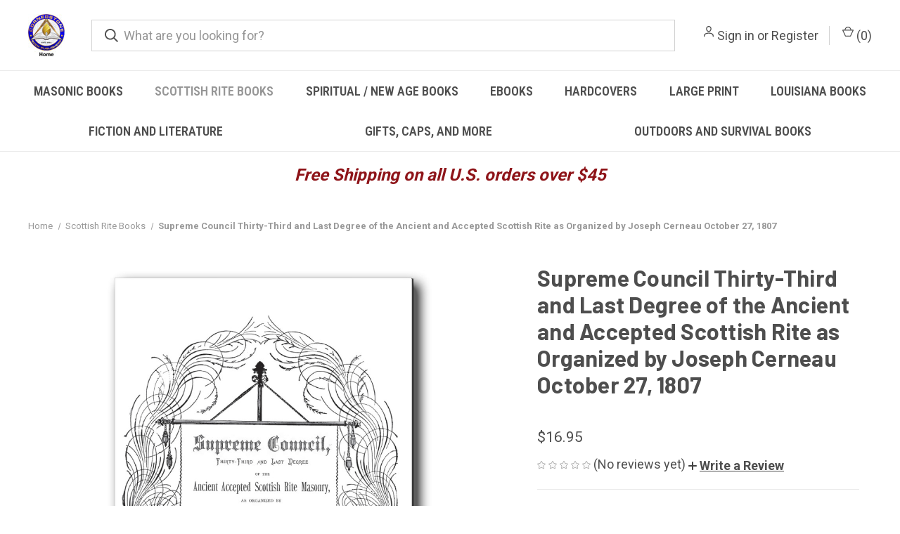

--- FILE ---
content_type: text/html; charset=UTF-8
request_url: https://cornerstonepublishers.com/joseph-cerneau/
body_size: 19165
content:


<!DOCTYPE html>
<html class="no-js" lang="en">
    <head>
        <title>Supreme Council Thirty-Third and Last Degree of the Ancient and Accepted Scottish Rite as Organized by Joseph Cerneau October 27, 1807 - Cornerstone Book Publishers</title>
        <link rel="dns-prefetch preconnect" href="https://cdn11.bigcommerce.com/s-t5ysd5iap" crossorigin><link rel="dns-prefetch preconnect" href="https://fonts.googleapis.com/" crossorigin><link rel="dns-prefetch preconnect" href="https://fonts.gstatic.com/" crossorigin>
        <meta property="product:price:amount" content="16.95" /><meta property="product:price:currency" content="USD" /><meta property="og:url" content="https://cornerstonepublishers.com/joseph-cerneau/" /><meta property="og:site_name" content="Cornerstone Book Publishers" /><meta name="keywords" content="masonic books, Scottish rite books, spiritual books, new age books, rosicrucian books, louisiana books, masonic education, masonic book clubs"><meta name="description" content="This rare 1889 work gives us a look into the organization of Joseph Cerneau’s Sovereign Grand Consistory (Supreme Council)."><link rel='canonical' href='https://cornerstonepublishers.com/joseph-cerneau/' /><meta name='platform' content='bigcommerce.stencil' /><meta property="og:type" content="product" />
<meta property="og:title" content="Supreme Council Thirty-Third and Last Degree of the Ancient and Accepted Scottish Rite as Organized by Joseph Cerneau October 27, 1807" />
<meta property="og:description" content="This rare 1889 work gives us a look into the organization of Joseph Cerneau’s Sovereign Grand Consistory (Supreme Council)." />
<meta property="og:image" content="https://cdn11.bigcommerce.com/s-t5ysd5iap/products/230/images/1321/SC_Cover_Web__03140.1741305241.500.750.jpg?c=2" />
<meta property="fb:admins" content="jonathankpoll@gmail.com" />
<meta property="og:availability" content="instock" />
<meta property="pinterest:richpins" content="enabled" />
        
         

        <link href="https://cdn11.bigcommerce.com/s-t5ysd5iap/product_images/Cornerstone%20fav.png?t&#x3D;1705796402" rel="shortcut icon">
        <meta name="viewport" content="width=device-width, initial-scale=1, maximum-scale=1">

        <script>
            document.documentElement.className = document.documentElement.className.replace('no-js', 'js');
        </script>

        <script>
    function browserSupportsAllFeatures() {
        return window.Promise
            && window.fetch
            && window.URL
            && window.URLSearchParams
            && window.WeakMap
            // object-fit support
            && ('objectFit' in document.documentElement.style);
    }

    function loadScript(src) {
        var js = document.createElement('script');
        js.src = src;
        js.onerror = function () {
            console.error('Failed to load polyfill script ' + src);
        };
        document.head.appendChild(js);
    }

    if (!browserSupportsAllFeatures()) {
        loadScript('https://cdn11.bigcommerce.com/s-t5ysd5iap/stencil/f0700130-3c74-013d-7a1f-764da16fe72f/e/876de380-bd9a-013d-530b-5eb089df8ad0/dist/theme-bundle.polyfills.js');
    }
</script>
        <script>window.consentManagerTranslations = `{"locale":"en","locales":{"consent_manager.data_collection_warning":"en","consent_manager.accept_all_cookies":"en","consent_manager.gdpr_settings":"en","consent_manager.data_collection_preferences":"en","consent_manager.manage_data_collection_preferences":"en","consent_manager.use_data_by_cookies":"en","consent_manager.data_categories_table":"en","consent_manager.allow":"en","consent_manager.accept":"en","consent_manager.deny":"en","consent_manager.dismiss":"en","consent_manager.reject_all":"en","consent_manager.category":"en","consent_manager.purpose":"en","consent_manager.functional_category":"en","consent_manager.functional_purpose":"en","consent_manager.analytics_category":"en","consent_manager.analytics_purpose":"en","consent_manager.targeting_category":"en","consent_manager.advertising_category":"en","consent_manager.advertising_purpose":"en","consent_manager.essential_category":"en","consent_manager.esential_purpose":"en","consent_manager.yes":"en","consent_manager.no":"en","consent_manager.not_available":"en","consent_manager.cancel":"en","consent_manager.save":"en","consent_manager.back_to_preferences":"en","consent_manager.close_without_changes":"en","consent_manager.unsaved_changes":"en","consent_manager.by_using":"en","consent_manager.agree_on_data_collection":"en","consent_manager.change_preferences":"en","consent_manager.cancel_dialog_title":"en","consent_manager.privacy_policy":"en","consent_manager.allow_category_tracking":"en","consent_manager.disallow_category_tracking":"en"},"translations":{"consent_manager.data_collection_warning":"We use cookies (and other similar technologies) to collect data to improve your shopping experience.","consent_manager.accept_all_cookies":"Accept All Cookies","consent_manager.gdpr_settings":"Settings","consent_manager.data_collection_preferences":"Website Data Collection Preferences","consent_manager.manage_data_collection_preferences":"Manage Website Data Collection Preferences","consent_manager.use_data_by_cookies":" uses data collected by cookies and JavaScript libraries to improve your shopping experience.","consent_manager.data_categories_table":"The table below outlines how we use this data by category. To opt out of a category of data collection, select 'No' and save your preferences.","consent_manager.allow":"Allow","consent_manager.accept":"Accept","consent_manager.deny":"Deny","consent_manager.dismiss":"Dismiss","consent_manager.reject_all":"Reject all","consent_manager.category":"Category","consent_manager.purpose":"Purpose","consent_manager.functional_category":"Functional","consent_manager.functional_purpose":"Enables enhanced functionality, such as videos and live chat. If you do not allow these, then some or all of these functions may not work properly.","consent_manager.analytics_category":"Analytics","consent_manager.analytics_purpose":"Provide statistical information on site usage, e.g., web analytics so we can improve this website over time.","consent_manager.targeting_category":"Targeting","consent_manager.advertising_category":"Advertising","consent_manager.advertising_purpose":"Used to create profiles or personalize content to enhance your shopping experience.","consent_manager.essential_category":"Essential","consent_manager.esential_purpose":"Essential for the site and any requested services to work, but do not perform any additional or secondary function.","consent_manager.yes":"Yes","consent_manager.no":"No","consent_manager.not_available":"N/A","consent_manager.cancel":"Cancel","consent_manager.save":"Save","consent_manager.back_to_preferences":"Back to Preferences","consent_manager.close_without_changes":"You have unsaved changes to your data collection preferences. Are you sure you want to close without saving?","consent_manager.unsaved_changes":"You have unsaved changes","consent_manager.by_using":"By using our website, you're agreeing to our","consent_manager.agree_on_data_collection":"By using our website, you're agreeing to the collection of data as described in our ","consent_manager.change_preferences":"You can change your preferences at any time","consent_manager.cancel_dialog_title":"Are you sure you want to cancel?","consent_manager.privacy_policy":"Privacy Policy","consent_manager.allow_category_tracking":"Allow [CATEGORY_NAME] tracking","consent_manager.disallow_category_tracking":"Disallow [CATEGORY_NAME] tracking"}}`;</script>

        <script>
            window.lazySizesConfig = window.lazySizesConfig || {};
            window.lazySizesConfig.loadMode = 1;
        </script>
        <script async src="https://cdn11.bigcommerce.com/s-t5ysd5iap/stencil/f0700130-3c74-013d-7a1f-764da16fe72f/e/876de380-bd9a-013d-530b-5eb089df8ad0/dist/theme-bundle.head_async.js"></script>
        
        <link href="https://fonts.googleapis.com/css?family=Roboto+Condensed:400,600%7CRoboto:400,700%7CBarlow:700&display=block" rel="stylesheet">
        
        <link rel="preload" href="https://cdn11.bigcommerce.com/s-t5ysd5iap/stencil/f0700130-3c74-013d-7a1f-764da16fe72f/e/876de380-bd9a-013d-530b-5eb089df8ad0/dist/theme-bundle.font.js" as="script">
        <script async src="https://cdn11.bigcommerce.com/s-t5ysd5iap/stencil/f0700130-3c74-013d-7a1f-764da16fe72f/e/876de380-bd9a-013d-530b-5eb089df8ad0/dist/theme-bundle.font.js"></script>

        <link data-stencil-stylesheet href="https://cdn11.bigcommerce.com/s-t5ysd5iap/stencil/f0700130-3c74-013d-7a1f-764da16fe72f/e/876de380-bd9a-013d-530b-5eb089df8ad0/css/theme-b97cfc10-b412-013e-308d-166b2432e203.css" rel="stylesheet">

        <!-- Start Tracking Code for analytics_siteverification -->

<meta name="google-site-verification" content="5Zdi5djBZm9UVOKHeashUphZEy3QMFLlhtpnKncyjoQ" />

<!-- End Tracking Code for analytics_siteverification -->


<script type="text/javascript" src="https://checkout-sdk.bigcommerce.com/v1/loader.js" defer ></script>
<script src="https://www.google.com/recaptcha/api.js" async defer></script>
<script type="text/javascript">
var BCData = {"product_attributes":{"sku":null,"upc":null,"mpn":null,"gtin":null,"weight":null,"base":true,"image":null,"price":{"without_tax":{"formatted":"$16.95","value":16.95,"currency":"USD"},"tax_label":"Tax"},"stock":null,"instock":true,"stock_message":null,"purchasable":true,"purchasing_message":null,"call_for_price_message":null}};
</script>

<script nonce="">
(function () {
    var xmlHttp = new XMLHttpRequest();

    xmlHttp.open('POST', 'https://bes.gcp.data.bigcommerce.com/nobot');
    xmlHttp.setRequestHeader('Content-Type', 'application/json');
    xmlHttp.send('{"store_id":"10123988","timezone_offset":"-5.0","timestamp":"2026-01-16T21:15:07.59908600Z","visit_id":"76ab71d9-d32b-4bf6-be68-5abe3bf76e63","channel_id":1}');
})();
</script>

        
            <!-- partial pulled in to the base layout -->

        <script>
            var theme_settings = {
                show_fast_cart: true,
                linksPerCol: 10,
            };
        </script>

        <link rel="preload" href="https://cdn11.bigcommerce.com/s-t5ysd5iap/stencil/f0700130-3c74-013d-7a1f-764da16fe72f/e/876de380-bd9a-013d-530b-5eb089df8ad0/dist/theme-bundle.main.js" as="script">
    </head>
    <body>
        <svg data-src="https://cdn11.bigcommerce.com/s-t5ysd5iap/stencil/f0700130-3c74-013d-7a1f-764da16fe72f/e/876de380-bd9a-013d-530b-5eb089df8ad0/img/icon-sprite.svg" class="icons-svg-sprite"></svg>

        <header class="header" role="banner">
    <a href="#" class="mobileMenu-toggle" data-mobile-menu-toggle="menu">
        <span class="mobileMenu-toggleIcon"></span>
    </a>

    <div class="header-logo--wrap">
        <div class="header-logo logo-full-size-mobile">
            
            <div class="logo-and-toggle">
                <div class="desktopMenu-toggle">
                    <a href="javascript:void(0);" class="mobileMenu-toggle">
                        <span class="mobileMenu-toggleIcon"></span>
                    </a>
                </div>
                
                    <div class="logo-wrap"><a href="https://cornerstonepublishers.com/" class="header-logo__link" data-header-logo-link>
        <div class="header-logo-image-container">
            <img class="header-logo-image"
                 src="https://cdn11.bigcommerce.com/s-t5ysd5iap/images/stencil/60x60/cornerstone_logo_for_website_2_1722638394__47950.original.jpg"
                 srcset="https://cdn11.bigcommerce.com/s-t5ysd5iap/images/stencil/60x60/cornerstone_logo_for_website_2_1722638394__47950.original.jpg 1x, https://cdn11.bigcommerce.com/s-t5ysd5iap/images/stencil/87x87/cornerstone_logo_for_website_2_1722638394__47950.original.jpg 1.45x"
                 alt="Cornerstone Book Publishers"
                 title="Cornerstone Book Publishers">
        </div>
</a>
</div>
            </div>
            
            <div class="quickSearchWrap" id="quickSearch" aria-hidden="true" tabindex="-1" data-prevent-quick-search-close>
                <div>
    <!-- snippet location forms_search -->
    <form class="form" action="/search.php">
        <fieldset class="form-fieldset">
            <div class="form-field">
                <label class="is-srOnly" for="search_query">Search</label>
                <input class="form-input" data-search-quick name="search_query" id="search_query" data-error-message="Search field cannot be empty." placeholder="What are you looking for?" autocomplete="off">
                <button type="submit" class="form-button">
                    <i class="icon" aria-hidden="true">
                        <svg><use xlink:href="#icon-search" /></svg>
                    </i>
                </button>
            </div>
        </fieldset>
    </form>
    <section class="quickSearchResults" data-bind="html: results"></section>
    <p role="status"
       aria-live="polite"
       class="aria-description--hidden"
       data-search-aria-message-predefined-text="product results for"
    ></p>
</div>
            </div>
            <div class="navUser-wrap">
                <nav class="navUser">
    <ul class="navUser-section navUser-section--alt">
        <li class="navUser-item navUser-item--account">
            <i class="icon" aria-hidden="true">
                <svg><use xlink:href="#icon-user" /></svg>
            </i>
                <a class="navUser-action"
                   href="/login.php"
                   aria-label="Sign in"
                >
                    Sign in
                </a>
                    <span>or</span> <a class="navUser-action" href="/login.php?action&#x3D;create_account">Register</a>
        </li>
                <li class="navUser-item navUser-item--mobile-search">
            <i class="icon" aria-hidden="true">
                <svg><use xlink:href="#icon-search" /></svg>
            </i>
        </li>
        <li class="navUser-item navUser-item--cart">
            <a
                class="navUser-action"
                data-cart-preview
                data-dropdown="cart-preview-dropdown"
                data-options="align:right"
                href="/cart.php"
                aria-label="Cart with 0 items"
            >
                <i class="icon" aria-hidden="true">
                    <svg><use xlink:href="#icon-cart" /></svg>
                </i>
                (<span class=" cart-quantity"></span>)
            </a>

            <div class="dropdown-menu" id="cart-preview-dropdown" data-dropdown-content aria-hidden="true"></div>
        </li>
    </ul>
</nav>
            </div>
        </div>
    </div>

    <div class="navPages-container" id="menu" data-menu>
        <span class="mobile-closeNav">
    <i class="icon" aria-hidden="true">
        <svg><use xlink:href="#icon-close-large" /></svg>
    </i>
    close
</span>
<nav class="navPages">
    <ul class="navPages-list navPages-list--user 5765697a656e20596f756e67">
            <li class="navPages-item">
                <i class="icon" aria-hidden="true">
                    <svg><use xlink:href="#icon-user" /></svg>
                </i>
                <a class="navPages-action" href="/login.php">Sign in</a>
                    or
                    <a class="navPages-action"
                       href="/login.php?action&#x3D;create_account"
                       aria-label="Register"
                    >
                        Register
                    </a>
            </li>
    </ul>
    <ul class="navPages-list navPages-mega navPages-mainNav">
            <li class="navPages-item">
                <a class="navPages-action"
   href="https://cornerstonepublishers.com/masonic-books"
   aria-label="Masonic Books"
>
    Masonic Books
</a>
            </li>
            <li class="navPages-item">
                <a class="navPages-action activePage"
   href="https://cornerstonepublishers.com/scottish-rite-books/"
   aria-label="Scottish Rite Books"
>
    Scottish Rite Books
</a>
            </li>
            <li class="navPages-item">
                <a class="navPages-action"
   href="https://cornerstonepublishers.com/spiritual-new-age-books/"
   aria-label="Spiritual / New Age Books"
>
    Spiritual / New Age Books
</a>
            </li>
            <li class="navPages-item">
                <a class="navPages-action has-subMenu"
   href="https://cornerstonepublishers.com/ebooks/"
   data-collapsible="navPages-66"
>
    Ebooks
    <i class="icon navPages-action-moreIcon" aria-hidden="true">
        <svg><use xlink:href="#icon-chevron-down" /></svg>
    </i>
</a>
<div class="column-menu navPage-subMenu" id="navPages-66" aria-hidden="true" tabindex="-1">
    <ul class="navPage-subMenu-list">
            <li class="navPage-subMenu-item">
                <i class="icon navPages-action-moreIcon" aria-hidden="true"><svg><use xlink:href="#icon-chevron-right" /></svg></i>
                <a class="navPage-subMenu-action navPages-action" href="https://cornerstonepublishers.com/ebook-collections/">Ebook Collections</a>
                
            </li>
    </ul>
</div>
            </li>
            <li class="navPages-item">
                <a class="navPages-action"
   href="https://cornerstonepublishers.com/hardcovers"
   aria-label="Hardcovers"
>
    Hardcovers
</a>
            </li>
            <li class="navPages-item">
                <a class="navPages-action"
   href="https://cornerstonepublishers.com/large-pring/"
   aria-label="Large Print"
>
    Large Print
</a>
            </li>
            <li class="navPages-item">
                <a class="navPages-action"
   href="https://cornerstonepublishers.com/louisiana-books/"
   aria-label="Louisiana Books"
>
    Louisiana Books
</a>
            </li>
            <li class="navPages-item">
                <a class="navPages-action"
   href="https://cornerstonepublishers.com/fiction-and-literature/"
   aria-label="Fiction and Literature"
>
    Fiction and Literature
</a>
            </li>
            <li class="navPages-item">
                <a class="navPages-action has-subMenu"
   href="https://cornerstonepublishers.com/gifts-caps-and-more/"
   data-collapsible="navPages-60"
>
    Gifts, Caps, and More
    <i class="icon navPages-action-moreIcon" aria-hidden="true">
        <svg><use xlink:href="#icon-chevron-down" /></svg>
    </i>
</a>
<div class="column-menu navPage-subMenu" id="navPages-60" aria-hidden="true" tabindex="-1">
    <ul class="navPage-subMenu-list">
            <li class="navPage-subMenu-item">
                <i class="icon navPages-action-moreIcon" aria-hidden="true"><svg><use xlink:href="#icon-chevron-right" /></svg></i>
                <a class="navPage-subMenu-action navPages-action" href="https://cornerstonepublishers.com/masonic-gifts/">Masonic Gifts</a>
                
            </li>
            <li class="navPage-subMenu-item">
                <i class="icon navPages-action-moreIcon" aria-hidden="true"><svg><use xlink:href="#icon-chevron-right" /></svg></i>
                <a class="navPage-subMenu-action navPages-action" href="https://cornerstonepublishers.com/gift-books/">Gift Books</a>
                    <i class="icon navPages-action-moreIcon navPages-action-closed" aria-hidden="true"><svg><use xlink:href="#icon-plus" /></svg></i>
                    <i class="icon navPages-action-moreIcon navPages-action-open" aria-hidden="true"><svg><use xlink:href="#icon-minus" /></svg></i>
                
            </li>
                    <li class="navPage-childList-item">
                        <a class="navPage-childList-action navPages-action" href="https://cornerstonepublishers.com/fun-books/">Fun books</a>
                    </li>
                    <li class="navPage-childList-item">
                        <a class="navPage-childList-action navPages-action" href="https://cornerstonepublishers.com/journals/">Journals</a>
                    </li>
                    <li class="navPage-childList-item">
                        <a class="navPage-childList-action navPages-action" href="https://cornerstonepublishers.com/daily-planners/">Daily Planners</a>
                    </li>
                    <li class="navPage-childList-item">
                        <a class="navPage-childList-action navPages-action" href="https://cornerstonepublishers.com/cookbooks/">Cookbooks</a>
                    </li>
            <li class="navPage-subMenu-item">
                <i class="icon navPages-action-moreIcon" aria-hidden="true"><svg><use xlink:href="#icon-chevron-right" /></svg></i>
                <a class="navPage-subMenu-action navPages-action" href="https://cornerstonepublishers.com/caps/">Caps</a>
                
            </li>
            <li class="navPage-subMenu-item">
                <i class="icon navPages-action-moreIcon" aria-hidden="true"><svg><use xlink:href="#icon-chevron-right" /></svg></i>
                <a class="navPage-subMenu-action navPages-action" href="https://cornerstonepublishers.com/mugs/">Mugs</a>
                
            </li>
            <li class="navPage-subMenu-item">
                <i class="icon navPages-action-moreIcon" aria-hidden="true"><svg><use xlink:href="#icon-chevron-right" /></svg></i>
                <a class="navPage-subMenu-action navPages-action" href="https://cornerstonepublishers.com/accessories-and-other-items/">Accessories and Other Items</a>
                
            </li>
            <li class="navPage-subMenu-item">
                <i class="icon navPages-action-moreIcon" aria-hidden="true"><svg><use xlink:href="#icon-chevron-right" /></svg></i>
                <a class="navPage-subMenu-action navPages-action" href="https://cornerstonepublishers.com/book-gift-bundles/">Book Gift Bundles</a>
                
            </li>
    </ul>
</div>
            </li>
            <li class="navPages-item">
                <a class="navPages-action"
   href="https://cornerstonepublishers.com/outdoors-and-survival-books/"
   aria-label="Outdoors and Survival Books"
>
    Outdoors and Survival Books
</a>
            </li>
    </ul>
    <ul class="navPages-list navPages-list--user">
            <li class="navPages-item">
                <a class="navPages-action" href="/giftcertificates.php">Gift Certificates</a>
            </li>
    </ul>
</nav>
    </div>
</header>



<div data-content-region="header_bottom--global"><div data-layout-id="9d7113c8-e45f-4b1e-8f2b-25cb74aa147b">       <div data-sub-layout-container="6e779983-53c0-4c3c-8892-48e679c40642" data-layout-name="Banner">
    <style data-container-styling="6e779983-53c0-4c3c-8892-48e679c40642">
        [data-sub-layout-container="6e779983-53c0-4c3c-8892-48e679c40642"] {
            box-sizing: border-box;
            display: flex;
            flex-wrap: wrap;
            z-index: 0;
            position: relative;
            height: ;
            padding-top: 0px;
            padding-right: 0px;
            padding-bottom: 0px;
            padding-left: 0px;
            margin-top: 0px;
            margin-right: 0px;
            margin-bottom: 0px;
            margin-left: 0px;
            border-width: 0px;
            border-style: solid;
            border-color: #333333;
        }

        [data-sub-layout-container="6e779983-53c0-4c3c-8892-48e679c40642"]:after {
            display: block;
            position: absolute;
            top: 0;
            left: 0;
            bottom: 0;
            right: 0;
            background-size: cover;
            z-index: auto;
        }
    </style>

    <div data-sub-layout="e8ce4af4-84d8-4121-8d99-3b511261b6b2">
        <style data-column-styling="e8ce4af4-84d8-4121-8d99-3b511261b6b2">
            [data-sub-layout="e8ce4af4-84d8-4121-8d99-3b511261b6b2"] {
                display: flex;
                flex-direction: column;
                box-sizing: border-box;
                flex-basis: 100%;
                max-width: 100%;
                z-index: 0;
                position: relative;
                height: ;
                padding-top: 0px;
                padding-right: 10.5px;
                padding-bottom: 0px;
                padding-left: 10.5px;
                margin-top: 0px;
                margin-right: 0px;
                margin-bottom: 0px;
                margin-left: 0px;
                border-width: 0px;
                border-style: solid;
                border-color: #333333;
                justify-content: center;
            }
            [data-sub-layout="e8ce4af4-84d8-4121-8d99-3b511261b6b2"]:after {
                display: block;
                position: absolute;
                top: 0;
                left: 0;
                bottom: 0;
                right: 0;
                background-size: cover;
                z-index: auto;
            }
            @media only screen and (max-width: 700px) {
                [data-sub-layout="e8ce4af4-84d8-4121-8d99-3b511261b6b2"] {
                    flex-basis: 100%;
                    max-width: 100%;
                }
            }
        </style>
        <div data-widget-id="886a211e-c2b7-493b-84c7-dd89f8132bd1" data-placement-id="ee87c1c2-9d3c-44a1-b2d4-f69c5890cdce" data-placement-status="ACTIVE"><style>
  .sd-spacer-886a211e-c2b7-493b-84c7-dd89f8132bd1 {
    height: 15px;
  }
</style>

<div class="sd-spacer-886a211e-c2b7-493b-84c7-dd89f8132bd1">
</div>
</div>
        <div data-widget-id="d5ba5d72-8403-4752-a7f2-cafa752539d0" data-placement-id="871665a7-4674-40f1-a26b-3272dc49597d" data-placement-status="ACTIVE"><style>
    .sd-simple-text-d5ba5d72-8403-4752-a7f2-cafa752539d0 {
      padding-top: 0px;
      padding-right: 0px;
      padding-bottom: 0px;
      padding-left: 0px;

      margin-top: 0px;
      margin-right: 0px;
      margin-bottom: 0px;
      margin-left: 0px;

    }

    .sd-simple-text-d5ba5d72-8403-4752-a7f2-cafa752539d0 * {
      margin: 0;
      padding: 0;

        color: rgba(142,20,25,1);
        font-family: inherit;
        font-weight: 700;
        font-size: 24px;
        min-height: 24px;

    }

    .sd-simple-text-d5ba5d72-8403-4752-a7f2-cafa752539d0 {
        text-align: center;
    }

    #sd-simple-text-editable-d5ba5d72-8403-4752-a7f2-cafa752539d0 {
      min-width: 14px;
      line-height: 1.5;
      display: inline-block;
    }

    #sd-simple-text-editable-d5ba5d72-8403-4752-a7f2-cafa752539d0[data-edit-mode="true"]:hover,
    #sd-simple-text-editable-d5ba5d72-8403-4752-a7f2-cafa752539d0[data-edit-mode="true"]:active,
    #sd-simple-text-editable-d5ba5d72-8403-4752-a7f2-cafa752539d0[data-edit-mode="true"]:focus {
      outline: 1px dashed #3C64F4;
    }

    #sd-simple-text-editable-d5ba5d72-8403-4752-a7f2-cafa752539d0 strong,
    #sd-simple-text-editable-d5ba5d72-8403-4752-a7f2-cafa752539d0 strong * {
      font-weight: bold;
    }

    #sd-simple-text-editable-d5ba5d72-8403-4752-a7f2-cafa752539d0 a {
      color: inherit;
    }

    @supports (color: color-mix(in srgb, #000 50%, #fff 50%)) {
      #sd-simple-text-editable-d5ba5d72-8403-4752-a7f2-cafa752539d0 a:hover,
      #sd-simple-text-editable-d5ba5d72-8403-4752-a7f2-cafa752539d0 a:active,
      #sd-simple-text-editable-d5ba5d72-8403-4752-a7f2-cafa752539d0 a:focus {
        color: color-mix(in srgb, currentColor 68%, white 32%);
      }
    }

    @supports not (color: color-mix(in srgb, #000 50%, #fff 50%)) {
      #sd-simple-text-editable-d5ba5d72-8403-4752-a7f2-cafa752539d0 a:hover,
      #sd-simple-text-editable-d5ba5d72-8403-4752-a7f2-cafa752539d0 a:active,
      #sd-simple-text-editable-d5ba5d72-8403-4752-a7f2-cafa752539d0 a:focus {
        filter: brightness(2);
      }
    }
</style>

<div class="sd-simple-text-d5ba5d72-8403-4752-a7f2-cafa752539d0 ">
  <div id="sd-simple-text-editable-d5ba5d72-8403-4752-a7f2-cafa752539d0" data-edit-mode="">
    <p><em>Free Shipping on all U.S. orders over $45</em></p>
  </div>
</div>

</div>
    </div>
</div>

</div></div>
<div data-content-region="header_bottom"></div>

        <div class="body " id='main-content' role='main' data-currency-code="USD">
     
        <div class="container">
        <nav aria-label="Breadcrumb">
    <ol class="breadcrumbs">
                <li class="breadcrumb ">
                    <a class="breadcrumb-label"
                       href="https://cornerstonepublishers.com/"
                       
                    >
                        <span>Home</span>
                    </a>
                </li>
                <li class="breadcrumb ">
                    <a class="breadcrumb-label"
                       href="https://cornerstonepublishers.com/scottish-rite-books/"
                       
                    >
                        <span>Scottish Rite Books</span>
                    </a>
                </li>
                <li class="breadcrumb is-active">
                    <a class="breadcrumb-label"
                       href="https://cornerstonepublishers.com/joseph-cerneau/"
                       aria-current="page"
                    >
                        <span>Supreme Council Thirty-Third and Last Degree of the Ancient and Accepted Scottish Rite as Organized by Joseph Cerneau October 27, 1807</span>
                    </a>
                </li>
    </ol>
</nav>

<script type="application/ld+json">
{
    "@context": "https://schema.org",
    "@type": "BreadcrumbList",
    "itemListElement":
    [
        {
            "@type": "ListItem",
            "position": 1,
            "item": {
                "@id": "https://cornerstonepublishers.com/",
                "name": "Home"
            }
        },
        {
            "@type": "ListItem",
            "position": 2,
            "item": {
                "@id": "https://cornerstonepublishers.com/scottish-rite-books/",
                "name": "Scottish Rite Books"
            }
        },
        {
            "@type": "ListItem",
            "position": 3,
            "item": {
                "@id": "https://cornerstonepublishers.com/joseph-cerneau/",
                "name": "Supreme Council Thirty-Third and Last Degree of the Ancient and Accepted Scottish Rite as Organized by Joseph Cerneau October 27, 1807"
            }
        }
    ]
}
</script>

    </div>

    <div>
        <div class="container">
            
<div class="productView" >
    <section class="productView-images" data-image-gallery>
        <figure class="productView-image"
                data-image-gallery-main
                data-zoom-image="https://cdn11.bigcommerce.com/s-t5ysd5iap/images/stencil/1280x1280/products/230/1321/SC_Cover_Web__03140.1741305241.jpg?c=2"
                >
            <div class="productView-img-container">
                    <a href="https://cdn11.bigcommerce.com/s-t5ysd5iap/images/stencil/1280x1280/products/230/1321/SC_Cover_Web__03140.1741305241.jpg?c=2"
                        target="_blank">
                <img src="https://cdn11.bigcommerce.com/s-t5ysd5iap/images/stencil/760x760/products/230/1321/SC_Cover_Web__03140.1741305241.jpg?c=2" alt="This rare 1889 work gives us a look into the organization of Joseph Cerneau’s Sovereign Grand Consistory (Supreme Council)." title="This rare 1889 work gives us a look into the organization of Joseph Cerneau’s Sovereign Grand Consistory (Supreme Council)." data-sizes="auto"
    srcset="https://cdn11.bigcommerce.com/s-t5ysd5iap/images/stencil/80w/products/230/1321/SC_Cover_Web__03140.1741305241.jpg?c=2"
data-srcset="https://cdn11.bigcommerce.com/s-t5ysd5iap/images/stencil/80w/products/230/1321/SC_Cover_Web__03140.1741305241.jpg?c=2 80w, https://cdn11.bigcommerce.com/s-t5ysd5iap/images/stencil/160w/products/230/1321/SC_Cover_Web__03140.1741305241.jpg?c=2 160w, https://cdn11.bigcommerce.com/s-t5ysd5iap/images/stencil/320w/products/230/1321/SC_Cover_Web__03140.1741305241.jpg?c=2 320w, https://cdn11.bigcommerce.com/s-t5ysd5iap/images/stencil/640w/products/230/1321/SC_Cover_Web__03140.1741305241.jpg?c=2 640w, https://cdn11.bigcommerce.com/s-t5ysd5iap/images/stencil/960w/products/230/1321/SC_Cover_Web__03140.1741305241.jpg?c=2 960w, https://cdn11.bigcommerce.com/s-t5ysd5iap/images/stencil/1280w/products/230/1321/SC_Cover_Web__03140.1741305241.jpg?c=2 1280w, https://cdn11.bigcommerce.com/s-t5ysd5iap/images/stencil/1920w/products/230/1321/SC_Cover_Web__03140.1741305241.jpg?c=2 1920w, https://cdn11.bigcommerce.com/s-t5ysd5iap/images/stencil/2560w/products/230/1321/SC_Cover_Web__03140.1741305241.jpg?c=2 2560w"

class="lazyload productView-image--default"

data-main-image />
                    </a>
            </div>
        </figure>
        <ul class="productView-thumbnails">
                <li class="productView-thumbnail">
                    <a
                        class="productView-thumbnail-link"
                        href="https://cdn11.bigcommerce.com/s-t5ysd5iap/images/stencil/1280x1280/products/230/1321/SC_Cover_Web__03140.1741305241.jpg?c=2"
                        data-image-gallery-item
                        data-image-gallery-new-image-url="https://cdn11.bigcommerce.com/s-t5ysd5iap/images/stencil/760x760/products/230/1321/SC_Cover_Web__03140.1741305241.jpg?c=2"
                        data-image-gallery-new-image-srcset="https://cdn11.bigcommerce.com/s-t5ysd5iap/images/stencil/80w/products/230/1321/SC_Cover_Web__03140.1741305241.jpg?c=2 80w, https://cdn11.bigcommerce.com/s-t5ysd5iap/images/stencil/160w/products/230/1321/SC_Cover_Web__03140.1741305241.jpg?c=2 160w, https://cdn11.bigcommerce.com/s-t5ysd5iap/images/stencil/320w/products/230/1321/SC_Cover_Web__03140.1741305241.jpg?c=2 320w, https://cdn11.bigcommerce.com/s-t5ysd5iap/images/stencil/640w/products/230/1321/SC_Cover_Web__03140.1741305241.jpg?c=2 640w, https://cdn11.bigcommerce.com/s-t5ysd5iap/images/stencil/960w/products/230/1321/SC_Cover_Web__03140.1741305241.jpg?c=2 960w, https://cdn11.bigcommerce.com/s-t5ysd5iap/images/stencil/1280w/products/230/1321/SC_Cover_Web__03140.1741305241.jpg?c=2 1280w, https://cdn11.bigcommerce.com/s-t5ysd5iap/images/stencil/1920w/products/230/1321/SC_Cover_Web__03140.1741305241.jpg?c=2 1920w, https://cdn11.bigcommerce.com/s-t5ysd5iap/images/stencil/2560w/products/230/1321/SC_Cover_Web__03140.1741305241.jpg?c=2 2560w"
                        data-image-gallery-zoom-image-url="https://cdn11.bigcommerce.com/s-t5ysd5iap/images/stencil/1280x1280/products/230/1321/SC_Cover_Web__03140.1741305241.jpg?c=2"
                    >
                        <img class="lazyload" data-sizes="auto" src="https://cdn11.bigcommerce.com/s-t5ysd5iap/stencil/f0700130-3c74-013d-7a1f-764da16fe72f/e/876de380-bd9a-013d-530b-5eb089df8ad0/img/loading.svg" data-src="https://cdn11.bigcommerce.com/s-t5ysd5iap/images/stencil/50x50/products/230/1321/SC_Cover_Web__03140.1741305241.jpg?c=2" alt="This rare 1889 work gives us a look into the organization of Joseph Cerneau’s Sovereign Grand Consistory (Supreme Council)." title="This rare 1889 work gives us a look into the organization of Joseph Cerneau’s Sovereign Grand Consistory (Supreme Council).">
                    </a>
                </li>
        </ul>
    </section>
    <section class="productView-details product-data">
        <div class="productView-product">

            <h1 class="productView-title main-heading">Supreme Council Thirty-Third and Last Degree of the Ancient and Accepted Scottish Rite as Organized by Joseph Cerneau October 27, 1807</h1>
            <div class="productSKU">
                <dt class="productView-info-name sku-label"  style="display: none;">SKU:</dt>
                <dd class="productView-info-value" data-product-sku></dd>
            </div>
            
            <div class="productView-price">
                    
        <div class="price-section price-section--withoutTax "  >
            <span class="price-section price-section--withoutTax non-sale-price--withoutTax" style="display: none;">
                <span data-product-non-sale-price-without-tax class="price price--non-sale">
                    
                </span>
            </span>
            <span data-product-price-without-tax class="price price--withoutTax">$16.95</span>
            <div class="price-section price-section--withoutTax rrp-price--withoutTax" style="display: none;">
                <span data-product-rrp-without-tax class="price price--rrp"></span>
            </div>
        </div>
         <div class="price-section price-section--saving price" style="display: none;">
                <span class="price">(You save</span>
                <span data-product-price-saved class="price price--saving">
                    
                </span>
                <span class="price">)</span>
         </div>
            </div>


            <div data-content-region="product_below_price"><div data-layout-id="0c882be9-257b-4476-a6a0-480dc70a6d3f">       <div data-widget-id="1d63f9a2-93ac-48fa-940c-4becb2eed603" data-placement-id="c2cfa5e1-e256-4ec5-b8ba-5f6a7c804465" data-placement-status="ACTIVE"><style media="screen">
  #banner-region-1d63f9a2-93ac-48fa-940c-4becb2eed603 {
    display: block;
    width: 100%;
    max-width: 545px;
  }
</style>

<div id="banner-region-1d63f9a2-93ac-48fa-940c-4becb2eed603">
  <div data-pp-message="" data-pp-style-logo-position="left" data-pp-style-logo-type="inline" data-pp-style-text-color="black" data-pp-style-text-size="12" id="paypal-commerce-proddetails-messaging-banner">
  </div>
  <script defer="" nonce="">
    (function () {
      // Price container with data-product-price-with-tax has bigger priority for product amount calculations
      const priceContainer = document.querySelector('[data-product-price-with-tax]')?.innerText
        ? document.querySelector('[data-product-price-with-tax]')
        : document.querySelector('[data-product-price-without-tax]');

      if (priceContainer) {
        renderMessageIfPossible();

        const config = {
          childList: true,    // Observe direct child elements
          subtree: true,      // Observe all descendants
          attributes: false,  // Do not observe attribute changes
        };

        const observer = new MutationObserver((mutationsList) => {
          if (mutationsList.length > 0) {
            renderMessageIfPossible();
          }
        });

        observer.observe(priceContainer, config);
      }

      function renderMessageIfPossible() {
        const amount = getPriceAmount(priceContainer.innerText)[0];

        if (amount) {
          renderMessage({ amount });
        }
      }

      function getPriceAmount(text) {
        /*
         INFO:
         - extracts a string from a pattern: [number][separator][number][separator]...
           [separator] - any symbol but a digit, including whitespaces
         */
        const pattern = /\d+(?:[^\d]\d+)+(?!\d)/g;
        const matches = text.match(pattern);
        const results = [];

        // if there are no matches
        if (!matches?.length) {
          const amount = text.replace(/[^\d]/g, '');

          if (!amount) return results;

          results.push(amount);

          return results;
        }

        matches.forEach(str => {
          const sepIndexes = [];

          for (let i = 0; i < str.length; i++) {
            // find separator index and push to array
            if (!/\d/.test(str[i])) {
              sepIndexes.push(i);
            }
          }
          if (sepIndexes.length === 0) return;
          // assume the last separator is the decimal
          const decIndex = sepIndexes[sepIndexes.length - 1];

          // cut the substr to the separator with replacing non-digit chars
          const intSubstr = str.slice(0, decIndex).replace(/[^\d]/g, '');
          // cut the substr after the separator with replacing non-digit chars
          const decSubstr = str.slice(decIndex + 1).replace(/[^\d]/g, '');

          if (!intSubstr) return;

          const amount = decSubstr ? `${intSubstr}.${decSubstr}` : intSubstr;
          // to get floating point number
          const number = parseFloat(amount);

          if (!isNaN(number)) {
            results.push(String(number));
          }
        });

        return results;
      }

      function loadScript(src, attributes) {
        return new Promise((resolve, reject) => {
          const scriptTag = document.createElement('script');

          if (attributes) {
            Object.keys(attributes)
                    .forEach(key => {
                      scriptTag.setAttribute(key, attributes[key]);
                    });
          }

          scriptTag.type = 'text/javascript';
          scriptTag.src = src;

          scriptTag.onload = () => resolve();
          scriptTag.onerror = event => {
            reject(event);
          };

          document.head.appendChild(scriptTag);
        });
      }

      function renderMessage(objectParams) {
        const paypalSdkScriptConfig = getPayPalSdkScriptConfig();

        const options = transformConfig(paypalSdkScriptConfig.options);
        const attributes = transformConfig(paypalSdkScriptConfig.attributes);

        const messageProps = { placement: 'product', ...objectParams };

        const renderPayPalMessagesComponent = (paypal) => {
          paypal.Messages(messageProps).render('#paypal-commerce-proddetails-messaging-banner');
        };

        if (options['client-id'] && options['merchant-id']) {
          if (!window.paypalMessages) {
            const paypalSdkUrl = 'https://www.paypal.com/sdk/js';
            const scriptQuery = new URLSearchParams(options).toString();
            const scriptSrc = `${paypalSdkUrl}?${scriptQuery}`;

            loadScript(scriptSrc, attributes).then(() => {
              renderPayPalMessagesComponent(window.paypalMessages);
            });
          } else {
            renderPayPalMessagesComponent(window.paypalMessages)
          }
        }
      }

      function transformConfig(config) {
        let transformedConfig = {};

        const keys = Object.keys(config);

        keys.forEach((key) => {
          const value = config[key];

          if (
                  value === undefined ||
                  value === null ||
                  value === '' ||
                  (Array.isArray(value) && value.length === 0)
          ) {
            return;
          }

          transformedConfig = {
            ...transformedConfig,
            [key]: Array.isArray(value) ? value.join(',') : value,
          };
        });

        return transformedConfig;
      }

      function getPayPalSdkScriptConfig() {
        const attributionId = 'BigCommerceInc_SP_BC_P4P';
        const currencyCode = 'USD';
        const clientId = 'AQ3RkiNHQ53oodRlTz7z-9ETC9xQNUgOLHjVDII9sgnF19qLXJzOwShAxcFW7OT7pVEF5B9bwjIArOvE';
        const merchantId = 'FDUZYJMMVQW2C';
        const isDeveloperModeApplicable = ''.indexOf('true') !== -1;
        const buyerCountry = '';

        return {
          options: {
            'client-id': clientId,
            'merchant-id': merchantId,
            components: ['messages'],
            currency: currencyCode,
            ...(isDeveloperModeApplicable && { 'buyer-country': buyerCountry }),
          },
          attributes: {
            'data-namespace': 'paypalMessages',
            'data-partner-attribution-id': attributionId,
          },
        };
      }
    })();
  </script>
</div>
</div>
</div></div>
            <div class="productView-rating">
                    <span role="img"
      aria-label="Product rating is 0 of 5"
>
            <span class="icon icon--ratingEmpty">
                <svg>
                    <use xlink:href="#icon-star" />
                </svg>
            </span>
            <span class="icon icon--ratingEmpty">
                <svg>
                    <use xlink:href="#icon-star" />
                </svg>
            </span>
            <span class="icon icon--ratingEmpty">
                <svg>
                    <use xlink:href="#icon-star" />
                </svg>
            </span>
            <span class="icon icon--ratingEmpty">
                <svg>
                    <use xlink:href="#icon-star" />
                </svg>
            </span>
            <span class="icon icon--ratingEmpty">
                <svg>
                    <use xlink:href="#icon-star" />
                </svg>
            </span>
</span>
                        <span>(No reviews yet)</span>
                    <button class="productView-reviewLink productView-reviewLink--new">
                        <a href="https://cornerstonepublishers.com/joseph-cerneau/"
                            data-reveal-id="modal-review-form"
                            role="button"
                        >
                           <i class="icon" aria-hidden="true" style="position: relative; top: -1px;">
                                <svg><use xlink:href="#icon-plus" /></svg>
                            </i>
                           <strong style="text-decoration: underline;">Write a Review</strong>
                        </a>
                    </button>
                    <div id="modal-review-form" class="modal" data-reveal>
    
    
    
    
    <div class="modal-header">
        <h2 class="modal-header-title">Write a Review</h2>
        <button class="modal-close"
        type="button"
        title="Close"
        
>
    <span class="aria-description--hidden">Close</span>
    <span aria-hidden="true">&#215;</span>
</button>
    </div>
    <div class="modal-body">
        <div class="writeReview-productDetails">
            <div class="writeReview-productImage-container">
                <img class="lazyload" data-sizes="auto" src="https://cdn11.bigcommerce.com/s-t5ysd5iap/stencil/f0700130-3c74-013d-7a1f-764da16fe72f/e/876de380-bd9a-013d-530b-5eb089df8ad0/img/loading.svg" data-src="https://cdn11.bigcommerce.com/s-t5ysd5iap/images/stencil/760x760/products/230/1321/SC_Cover_Web__03140.1741305241.jpg?c=2">
            </div>
            <h6 class="product-brand"></h6>
            <h5 class="product-title">Supreme Council Thirty-Third and Last Degree of the Ancient and Accepted Scottish Rite as Organized by Joseph Cerneau October 27, 1807</h5>
        </div>
        <form class="form writeReview-form" action="/postreview.php" method="post">
            <fieldset class="form-fieldset">
                <div class="form-field">
                    <label class="form-label" for="rating-rate">Rating
                        <small>Required</small>
                    </label>
                    <!-- Stars -->
                    <!-- TODO: Review Stars need to be componentised, both for display and input -->
                    <select id="rating-rate" class="form-select" name="revrating" data-input aria-required="true">
                        <option value="">Select Rating</option>
                                <option value="1">1 star (worst)</option>
                                <option value="2">2 stars</option>
                                <option value="3">3 stars (average)</option>
                                <option value="4">4 stars</option>
                                <option value="5">5 stars (best)</option>
                    </select>
                </div>

                <!-- Name -->
                    <div class="form-field" id="revfromname" data-validation="" >
    <label class="form-label" for="revfromname_input">Name
        <small>Required</small>
    </label>
    <input type="text"
           name="revfromname"
           id="revfromname_input"
           class="form-input"
           data-label="Name"
           data-input
           aria-required="true"
           
           
           
           
    >
</div>

                    <!-- Email -->
                        <div class="form-field" id="email" data-validation="" >
    <label class="form-label" for="email_input">Email
        <small>Required</small>
    </label>
    <input type="text"
           name="email"
           id="email_input"
           class="form-input"
           data-label="Email"
           data-input
           aria-required="true"
           
           
           
           
    >
</div>

                <!-- Review Subject -->
                <div class="form-field" id="revtitle" data-validation="" >
    <label class="form-label" for="revtitle_input">Review Subject
        <small>Required</small>
    </label>
    <input type="text"
           name="revtitle"
           id="revtitle_input"
           class="form-input"
           data-label="Review Subject"
           data-input
           aria-required="true"
           
           
           
           
    >
</div>

                <!-- Comments -->
                <div class="form-field" id="revtext" data-validation="">
    <label class="form-label" for="revtext_input">Comments
            <small>Required</small>
    </label>
    <textarea name="revtext"
              id="revtext_input"
              data-label="Comments"
              rows=""
              aria-required="true"
              data-input
              class="form-input"
              
    >
        
    </textarea>
</div>

                <div class="g-recaptcha" data-sitekey="6LcjX0sbAAAAACp92-MNpx66FT4pbIWh-FTDmkkz"></div><br/>

                <div class="form-field">
                    <input type="submit" class="button button--primary"
                           value="Submit Review">
                </div>
                <input type="hidden" name="product_id" value="230">
                <input type="hidden" name="action" value="post_review">
                
            </fieldset>
        </form>
    </div>
</div>
            </div>
            <div class="productView-specs">
                <div>
                    <dt class="productView-info-name">Width:</dt>
                    <dd class="productView-info-value" data-product-width>
                        6.00
                        (in)
                    </dd>
                </div>
                <div>
                    <dt class="productView-info-name">Height:</dt>
                    <dd class="productView-info-value" data-product-height>
                        9.00
                        (in)
                    </dd>
                </div>
                <div>
                    <dt class="productView-info-name">Depth:</dt>
                    <dd class="productView-info-value" data-product-depth>
                        0.44
                        (in)
                    </dd>
                </div>
            </div>
            
        </div>
        <div class="productView-options">
            <form class="form" method="post" action="https://cornerstonepublishers.com/cart.php" enctype="multipart/form-data"
                  data-cart-item-add>
                <input type="hidden" name="action" value="add"/>
                <input type="hidden" name="product_id" value="230"/>
                
                <div class="productView-options-wrap" data-product-option-change style="display:none;">
                    
                </div>
                
                <div class="shipping-giftWrap-stock">
                    <div class="form-field--stock u-hiddenVisually">
                        <dt class="productView-info-name">Current Stock:</dt>
                        <dd class="productView-info-value"><span data-product-stock></span></dd>
                    </div>
                </div>
                
                
<div id="add-to-cart-wrapper" class="add-to-cart-wrapper" >
        
        <div class="form-field form-field--increments">
            <label class="form-label form-label--alternate" for="qty[]">Quantity:</label>

            <div class="form-increment" data-quantity-change>
                <button class="button button--icon" data-action="dec" type="button">
                    <span class="is-srOnly">Decrease Quantity of undefined</span>
                    <i class="icon" aria-hidden="true">
                        <svg>
                            <use xlink:href="#icon-keyboard-arrow-down"/>
                        </svg>
                    </i>
                </button>
                <input class="form-input form-input--incrementTotal"
                       id="qty[]"
                       name="qty[]"
                       type="tel"
                       value="1"
                       data-quantity-min="0"
                       data-quantity-max="0"
                       min="1"
                       pattern="[0-9]*"
                       aria-live="polite">
                <button class="button button--icon" data-action="inc" type="button">
                    <span class="is-srOnly">Increase Quantity of undefined</span>
                    <i class="icon" aria-hidden="true">
                        <svg>
                            <use xlink:href="#icon-keyboard-arrow-up"/>
                        </svg>
                    </i>
                </button>
            </div>
        </div>
    
    <div class="alertBox productAttributes-message" style="display:none">
        <div class="alertBox-column alertBox-icon">
            <icon glyph="ic-success" class="icon" aria-hidden="true"><svg xmlns="http://www.w3.org/2000/svg" width="24" height="24" viewBox="0 0 24 24"><path d="M12 2C6.48 2 2 6.48 2 12s4.48 10 10 10 10-4.48 10-10S17.52 2 12 2zm1 15h-2v-2h2v2zm0-4h-2V7h2v6z"></path></svg></icon>
        </div>
        <p class="alertBox-column alertBox-message"></p>
    </div>
    <div class="add-to-cart-buttons ">
        <div class="form-action">
            <input
                    id="form-action-addToCart"
                    data-wait-message="Adding to cart…"
                    class="button button--primary"
                    type="submit"
                    value="Add to Cart"
            >
            <span class="product-status-message aria-description--hidden">Adding to cart… The item has been added</span>
        </div>
                    <div class="add-to-cart-wallet-buttons" data-add-to-cart-wallet-buttons>
        <div id=bc-smart-payment-buttons_696aaa5c1b4df>
<script type="text/javascript">
    (function() {
        let productData = null;

        init();

        function init() {
            const buttonsContainerId = 'bc-smart-payment-buttons_696aaa5c1b4df';
            const smartButtonsContainer = document.getElementById(buttonsContainerId);

            if (!smartButtonsContainer) {
                return;
            }

            const appLoadingProps = {
                checkoutKitLoaderScriptPath: 'https://checkout-sdk.bigcommerce.com/v1/loader.js',
                microAppJsFilesPaths: JSON.parse('["https:\/\/microapps.bigcommerce.com\/smart-payment-buttons\/js\/runtime-ead45ca4.js","https:\/\/microapps.bigcommerce.com\/smart-payment-buttons\/js\/vendors-13b050f2.js","https:\/\/microapps.bigcommerce.com\/smart-payment-buttons\/js\/smart-payment-buttons-ee781486.js"]'),
            }

            const smartPaymentButtonsProps = {
                buyNowInitializeOptions: {
                    getBuyNowCartRequestBody: getBuyNowCartRequestBody,
                    storefrontApiToken: 'eyJ0eXAiOiJKV1QiLCJhbGciOiJFUzI1NiJ9.[base64].rP93zWjL1xmfrz9y3IC6X6ikm8Fg_6ZI_u03VhJcnRIC_YfoyzzjkW7fqEKrqPNdRWfn8o6UfpSQ5tdwbYcFiw',
                },
                containerId: buttonsContainerId,
                currencyCode: 'USD',
                showMoreButtonLabel: 'More payment options',
                smartPaymentButtons: JSON.parse('[{"gatewayId":"paypalcommerce","methodId":"paypal","initializationOptions":{"style":{"size":"medium","color":"gold","shape":"pill","label":"checkout","height":40}},"sortOrder":0},{"gatewayId":"paypalcommercecredit","methodId":"paypal-credit","initializationOptions":{"style":{"size":"medium","color":"gold","shape":"pill","label":"checkout","height":40}},"sortOrder":1},{"gatewayId":"paypalcommercevenmo","methodId":"paypal-venmo","initializationOptions":{"style":{"size":"medium","color":"gold","shape":"pill","label":"checkout","height":40}},"sortOrder":2},{"gatewayId":"applepay","methodId":"applepay","initializationOptions":{"style":{"size":"medium","color":"black","shape":null,"label":null,"height":null}},"sortOrder":3},{"gatewayId":"googlepaypaypalcommerce","methodId":"googlepay","initializationOptions":{"style":{"size":"medium","color":"black","shape":null,"label":null,"height":null}},"sortOrder":4}]'),
                storeSettings: {
                    host: 'https://cornerstonepublishers.com',
                    locale: '',
                },
                visibleBaseButtonsCount: Number('1'),
                confirmationPageRedirectUrl: '/checkout/order-confirmation',
                requiresShipping: Boolean('1'),
            };

            document.addEventListener('onProductUpdate', (e) => {
                productData = e.detail.productDetails;
                productData.quantity = productData.quantity || 1;
            }, false);

            appInit(appLoadingProps, smartPaymentButtonsProps);
        }

        /**
         *
         * Get 'buy now' cart data functions
         *
         * */
        function getBuyNowCartRequestBody() {
            return {
                lineItems: [productData],
                source: 'BUY_NOW',
            };
        }

        /**
         *
         * App initialization
         *
         * */
        function appInit(appLoadingProps, smartPaymentButtonsProps) {
            const { checkoutKitLoaderScriptPath, microAppJsFilesPaths } = appLoadingProps;

            if (window.checkoutKitLoader) {
                initializeSmartPaymentButtonsApp(microAppJsFilesPaths, smartPaymentButtonsProps);
            } else {
                createScriptTag(
                    checkoutKitLoaderScriptPath,
                    () => initializeSmartPaymentButtonsApp(microAppJsFilesPaths, smartPaymentButtonsProps)
                );
            }
        }

        function initializeSmartPaymentButtonsApp(microAppJsFilesPaths, smartPaymentButtonsProps) {
            if (
                window.BigCommerce
                && window.BigCommerce.initializeSmartPaymentButtons
                && typeof window.BigCommerce.initializeSmartPaymentButtons === 'function'
            ) {
                window.BigCommerce.initializeSmartPaymentButtons(smartPaymentButtonsProps);
            } else {
                loadScripts(
                    microAppJsFilesPaths,
                    () => window.BigCommerce.initializeSmartPaymentButtons(smartPaymentButtonsProps)
                );
            }
        }

        function createScriptTag(src, onLoad) {
            const scriptTag = document.createElement('script');
            scriptTag.type = 'text/javascript';
            scriptTag.defer = true;
            scriptTag.async = false;
            scriptTag.crossorigin = true;
            scriptTag.src = src;
            if (onLoad) {
                scriptTag.onload = onLoad;
            }
            document.head.appendChild(scriptTag);
        }

        function loadScripts(scripts, onLoadEnd) {
            const script = scripts[0];
            const scriptsToLoad = scripts.slice(1);

            createScriptTag(script, () => {
                if (scriptsToLoad.length > 0) {
                    loadScripts(scriptsToLoad, onLoadEnd);
                } else {
                    onLoadEnd();
                }
            });
        }
    })();
</script>
</div>

    </div>
    </div>
    
</div>

            </form>
                <form action="/wishlist.php?action&#x3D;add&amp;product_id&#x3D;230" class="form form-wishlist form-action" data-wishlist-add method="post">
    <a aria-controls="wishlist-dropdown"
        aria-expanded="false"
        class="button button--secondary dropdown-menu-button"
        data-dropdown="wishlist-dropdown" 
        href="#"
    >
        <span>Add to Wish List</span>
        <i aria-hidden="true" class="icon">
            <svg>
                <use xlink:href="#icon-chevron-down" />
            </svg>
        </i>
    </a>
    <ul aria-hidden="true" class="dropdown-menu" data-dropdown-content id="wishlist-dropdown">
        <li>
            <input class="button" type="submit" value="Add to My Wish List">
        </li>
        <li>
            <a data-wishlist class="button" href="/wishlist.php?action=addwishlist&product_id=230">Create Wish List</a>
        </li>
    </ul>
</form>
            
                    
    
    <div>
        <ul class="socialLinks">
                <li class="socialLinks-item socialLinks-item--facebook">
                    <a class="socialLinks__link icon icon--facebook"
                       title="Facebook"
                       href="https://facebook.com/sharer/sharer.php?u=https%3A%2F%2Fcornerstonepublishers.com%2Fjoseph-cerneau%2F"
                       target="_blank"
                       rel="noopener"
                       
                    >
                        <span class="aria-description--hidden">Facebook</span>
                        <svg>
                            <use xlink:href="#icon-facebook"/>
                        </svg>
                    </a>
                </li>
                <li class="socialLinks-item socialLinks-item--email">
                    <a class="socialLinks__link icon icon--email"
                       title="Email"
                       href="mailto:?subject=Supreme%20Council%20Thirty-Third%20and%20Last%20Degree%20of%20the%20Ancient%20and%20Accepted%20Scottish%20Rite%20as%20Organized%20by%20Joseph%20Cerneau%20October%2027%2C%201807%20-%20Cornerstone%20Book%20Publishers&amp;body=https%3A%2F%2Fcornerstonepublishers.com%2Fjoseph-cerneau%2F"
                       target="_self"
                       rel="noopener"
                       
                    >
                        <span class="aria-description--hidden">Email</span>
                        <svg>
                            <use xlink:href="#icon-envelope"/>
                        </svg>
                    </a>
                </li>
                <li class="socialLinks-item socialLinks-item--print">
                    <a class="socialLinks__link icon icon--print"
                       title="Print"
                       onclick="window.print();return false;"
                       
                    >
                        <span class="aria-description--hidden">Print</span>
                        <svg>
                            <use xlink:href="#icon-print"/>
                        </svg>
                    </a>
                </li>
                <li class="socialLinks-item socialLinks-item--twitter">
                    <a class="socialLinks__link icon icon--twitter"
                       href="https://twitter.com/intent/tweet/?text=Supreme%20Council%20Thirty-Third%20and%20Last%20Degree%20of%20the%20Ancient%20and%20Accepted%20Scottish%20Rite%20as%20Organized%20by%20Joseph%20Cerneau%20October%2027%2C%201807%20-%20Cornerstone%20Book%20Publishers&amp;url=https%3A%2F%2Fcornerstonepublishers.com%2Fjoseph-cerneau%2F"
                       target="_blank"
                       rel="noopener"
                       title="Twitter"
                       
                    >
                        <span class="aria-description--hidden">Twitter</span>
                        <svg>
                            <use xlink:href="#icon-twitter"/>
                        </svg>
                    </a>
                </li>
                <li class="socialLinks-item socialLinks-item--pinterest">
                    <a class="socialLinks__link icon icon--pinterest"
                       title="Pinterest"
                       href="https://pinterest.com/pin/create/button/?url=https%3A%2F%2Fcornerstonepublishers.com%2Fjoseph-cerneau%2F&amp;description=Supreme%20Council%20Thirty-Third%20and%20Last%20Degree%20of%20the%20Ancient%20and%20Accepted%20Scottish%20Rite%20as%20Organized%20by%20Joseph%20Cerneau%20October%2027%2C%201807%20-%20Cornerstone%20Book%20Publishers"
                       target="_blank"
                       rel="noopener"
                       
                    >
                        <span class="aria-description--hidden">Pinterest</span>
                        <svg>
                            <use xlink:href="#icon-pinterest"/>
                        </svg>
                    </a>
                                    </li>
        </ul>
    </div>
        </div>
    </section>
</div>

<div id="previewModal" class="modal modal--large" data-reveal>
    <button class="modal-close"
        type="button"
        title="Close"
        
>
    <span class="aria-description--hidden">Close</span>
    <span aria-hidden="true">&#215;</span>
</button>
    <div class="modal-content"></div>
    <div class="loadingOverlay"></div>
</div>
            <div data-content-region="product_below_content"></div>
        </div>

        <div class="container 4661726c6579">
        <div class="accordion-block">
            <div
                class="accordion-navigation toggleLink is-open"
                role="button"
                data-collapsible="#accordion--description">
                <h5 class="accordion-title">
                    Description
                </h5>
        
                <div class="accordion-navigation-actions">
                    <svg class="icon accordion-indicator toggleLink-text toggleLink-text--off">
                        <use xlink:href="#icon-plus" />
                    </svg>
                    <svg class="icon accordion-indicator toggleLink-text toggleLink-text--on">
                        <use xlink:href="#icon-minus" />
                    </svg>
                </div>
            </div>
            <div id="accordion--description" class="accordion-content is-open">
                <div  itemprop="description">
                    <h1>Supreme Council Thirty-Third and Last Degree of the Ancient and Accepted Scottish Rite as Organized by Joseph Cerneau October 27, 1807</h1>
<h3><span style="font-size: 14pt;">by&nbsp;Ferdinand J.S. Gorgas</span></h3>
<p><span style="font-size: 14pt;">This rare 1889 work gives us a look into the organization of Joseph Cerneau&rsquo;s Sovereign Grand Consistory (Supreme Council), providing us with the Constitutions and General Regulations of the reorganized Cerneau bodies in the late 1800&rsquo;s, long after Cerneau himself had ceased being a part of this organization. Interesting reading for all students of the Scottish Rite. <em>Part of the Cornerstone Scottish Rite Education Series</em></span></p>
<p><strong><span style="font-size: 14pt;">Also available at Amazon by clicking <a title="HERE" href="https://www.amazon.com/dp/161342115X" target="_blank" rel="noopener"><span style="color: #3366ff;">HERE</span></a>.</span></strong></p>
<p>&nbsp;</p>
                    <!-- snippet location product_description -->
                </div>
                
            </div>
        </div>
    
    
    <div class="accordion-block">
        <div
            class="accordion-navigation toggleLink"
            role="button"
            data-collapsible="#accordion--custom-fields">
            <h5 class="accordion-title">
                Additional Information
            </h5>
    
            <div class="accordion-navigation-actions">
                <svg class="icon accordion-indicator toggleLink-text toggleLink-text--off">
                    <use xlink:href="#icon-plus" />
                </svg>
                <svg class="icon accordion-indicator toggleLink-text toggleLink-text--on">
                    <use xlink:href="#icon-minus" />
                </svg>
            </div>
        </div>
    
        <div id="accordion--custom-fields" class="accordion-content">
            <dl class="productView-info">
                    <div>
                        <dt class="productView-info-name">Product Details:</dt>
                        <dd class="productView-info-value">6x9 Softcover</dd>
                    </div>
                    <div>
                        <dt class="productView-info-name">Pages:</dt>
                        <dd class="productView-info-value">158</dd>
                    </div>
                    <div>
                        <dt class="productView-info-name">ISBN:</dt>
                        <dd class="productView-info-value">161342115X</dd>
                    </div>
            </dl>
        </div>
    </div>
</div>



                <div id="tab-related">
                    <div class="grid-bg">
                        <div class="container">
                            <h3 class="main-heading uppercase center"><strong>Related Products</strong></h3>
                                <ul class="productGrid productGrid--maxCol6">
    <li class="product">
        <article
    class="card
    
    "
>
    <figure class="card-figure">


        <a href="https://cornerstonepublishers.com/aasr-33-degrees/" 
           class="card-figure__link"
           aria-label="The Ancient and Accepted Scottish Rite in Thirty-Three Degrees, $36.95

"
"
           
        >
            <div class="card-img-container">
                <img class="card-image lazyload" data-sizes="auto" src="https://cdn11.bigcommerce.com/s-t5ysd5iap/stencil/f0700130-3c74-013d-7a1f-764da16fe72f/e/876de380-bd9a-013d-530b-5eb089df8ad0/img/loading.svg" data-src="https://cdn11.bigcommerce.com/s-t5ysd5iap/images/stencil/300x300/products/263/1322/AASR33Deg_Cover_Web__72900.1767753129.jpg?c=2" alt="The ground-breaking opinions, conclusions and evidence presented have been praised, denounced and discussed to the present day. 2 book set." title="The ground-breaking opinions, conclusions and evidence presented have been praised, denounced and discussed to the present day. 2 book set.">
            </div>
        </a>
            <figcaption class="card-figcaption">
                <div class="card-figcaption-body">
                    <div class="card-figcaption--action-buttons">
                                <a href="https://cornerstonepublishers.com/cart.php?action&#x3D;add&amp;product_id&#x3D;263" data-event-type="product-click" class="button button--small card-figcaption-button">Add to Cart</a>
                    </div>
                </div>
            </figcaption>
    </figure>
    <div class="card-body">
        <div>
            <h4 class="card-title">
                <a aria-label="The Ancient and Accepted Scottish Rite in Thirty-Three Degrees, $36.95

"
" 
                    href="https://cornerstonepublishers.com/aasr-33-degrees/"
                    
                >
                    The Ancient and Accepted Scottish Rite in Thirty-Three Degrees
                </a>
            </h4>
            <div class="card-text" data-test-info-type="price">
                    
        <div class="price-section price-section--withoutTax "  >
            <span class="price-section price-section--withoutTax non-sale-price--withoutTax" style="display: none;">
                <span data-product-non-sale-price-without-tax class="price price--non-sale">
                    
                </span>
            </span>
            <span data-product-price-without-tax class="price price--withoutTax">$36.95</span>
            <div class="price-section price-section--withoutTax rrp-price--withoutTax" style="display: none;">
                <span data-product-rrp-without-tax class="price price--rrp"></span>
            </div>
        </div>
            </div>
                    <p></p>
        </div>

        <div class="card-details">
            
                    </div>
    </div>
</article>
    </li>
    <li class="product">
        <article
    class="card
    
    "
>
    <figure class="card-figure">


        <a href="https://cornerstonepublishers.com/book-aasr/" 
           class="card-figure__link"
           aria-label="Book of the Ancient and Accepted Scottish Rite, $26.95

"
"
           
        >
            <div class="card-img-container">
                <img class="card-image lazyload" data-sizes="auto" src="https://cdn11.bigcommerce.com/s-t5ysd5iap/stencil/f0700130-3c74-013d-7a1f-764da16fe72f/e/876de380-bd9a-013d-530b-5eb089df8ad0/img/loading.svg" data-src="https://cdn11.bigcommerce.com/s-t5ysd5iap/images/stencil/300x300/products/278/1316/BAASR_Cover_Web__32923.1768045565.jpg?c=2" alt="A classic Scottish Rite Monitor, this book of instructions covers the degrees of the Scottish Rite as well as various ceremonies." title="A classic Scottish Rite Monitor, this book of instructions covers the degrees of the Scottish Rite as well as various ceremonies.">
            </div>
        </a>
            <figcaption class="card-figcaption">
                <div class="card-figcaption-body">
                    <div class="card-figcaption--action-buttons">
                                <a href="https://cornerstonepublishers.com/cart.php?action&#x3D;add&amp;product_id&#x3D;278" data-event-type="product-click" class="button button--small card-figcaption-button">Add to Cart</a>
                    </div>
                </div>
            </figcaption>
    </figure>
    <div class="card-body">
        <div>
            <h4 class="card-title">
                <a aria-label="Book of the Ancient and Accepted Scottish Rite, $26.95

"
" 
                    href="https://cornerstonepublishers.com/book-aasr/"
                    
                >
                    Book of the Ancient and Accepted Scottish Rite
                </a>
            </h4>
            <div class="card-text" data-test-info-type="price">
                    
        <div class="price-section price-section--withoutTax "  >
            <span class="price-section price-section--withoutTax non-sale-price--withoutTax" style="display: none;">
                <span data-product-non-sale-price-without-tax class="price price--non-sale">
                    
                </span>
            </span>
            <span data-product-price-without-tax class="price price--withoutTax">$26.95</span>
            <div class="price-section price-section--withoutTax rrp-price--withoutTax" style="display: none;">
                <span data-product-rrp-without-tax class="price price--rrp"></span>
            </div>
        </div>
            </div>
                    <p></p>
        </div>

        <div class="card-details">
            
                    </div>
    </div>
</article>
    </li>
    <li class="product">
        <article
    class="card
    
    "
>
    <figure class="card-figure">


        <a href="https://cornerstonepublishers.com/1886-bulletin/" 
           class="card-figure__link"
           aria-label="The 1886 Bulletin of the Supreme Council for France Concerning Joseph Cerneau, $15.95

"
"
           
        >
            <div class="card-img-container">
                <img class="card-image lazyload" data-sizes="auto" src="https://cdn11.bigcommerce.com/s-t5ysd5iap/stencil/f0700130-3c74-013d-7a1f-764da16fe72f/e/876de380-bd9a-013d-530b-5eb089df8ad0/img/loading.svg" data-src="https://cdn11.bigcommerce.com/s-t5ysd5iap/images/stencil/300x300/products/463/923/Cover_Web__68719.1601587166.jpg?c=2" alt="The 1886 Bulletin of the Supreme Council for France Concerning Joseph Cerneau" title="The 1886 Bulletin of the Supreme Council for France Concerning Joseph Cerneau">
            </div>
        </a>
            <figcaption class="card-figcaption">
                <div class="card-figcaption-body">
                    <div class="card-figcaption--action-buttons">
                                <a href="https://cornerstonepublishers.com/cart.php?action&#x3D;add&amp;product_id&#x3D;463" data-event-type="product-click" class="button button--small card-figcaption-button">Add to Cart</a>
                    </div>
                </div>
            </figcaption>
    </figure>
    <div class="card-body">
        <div>
            <h4 class="card-title">
                <a aria-label="The 1886 Bulletin of the Supreme Council for France Concerning Joseph Cerneau, $15.95

"
" 
                    href="https://cornerstonepublishers.com/1886-bulletin/"
                    
                >
                    The 1886 Bulletin of the Supreme Council for France Concerning Joseph Cerneau
                </a>
            </h4>
            <div class="card-text" data-test-info-type="price">
                    
        <div class="price-section price-section--withoutTax "  >
            <span class="price-section price-section--withoutTax non-sale-price--withoutTax" style="display: none;">
                <span data-product-non-sale-price-without-tax class="price price--non-sale">
                    
                </span>
            </span>
            <span data-product-price-without-tax class="price price--withoutTax">$15.95</span>
            <div class="price-section price-section--withoutTax rrp-price--withoutTax" style="display: none;">
                <span data-product-rrp-without-tax class="price price--rrp"></span>
            </div>
        </div>
            </div>
                    <p></p>
        </div>

        <div class="card-details">
            
                    </div>
    </div>
</article>
    </li>
    <li class="product">
        <article
    class="card
    
    "
>
    <figure class="card-figure">


        <a href="https://cornerstonepublishers.com/historical-inquiry/" 
           class="card-figure__link"
           aria-label="Historical Inquiry into the Origins of the Ancient and Accepted Scottish Rite, $18.95

"
"
           
        >
            <div class="card-img-container">
                <img class="card-image lazyload" data-sizes="auto" src="https://cdn11.bigcommerce.com/s-t5ysd5iap/stencil/f0700130-3c74-013d-7a1f-764da16fe72f/e/876de380-bd9a-013d-530b-5eb089df8ad0/img/loading.svg" data-src="https://cdn11.bigcommerce.com/s-t5ysd5iap/images/stencil/300x300/products/257/1106/Historical_Inquiry_Cover_Web_2__93352.1740918305.jpg?c=2" alt="This is James Foulhouze’s account of the the turbulent times in Louisiana Masonry of the 1840’s and 50’s and his views on history of the AASR." title="This is James Foulhouze’s account of the the turbulent times in Louisiana Masonry of the 1840’s and 50’s and his views on history of the AASR.">
            </div>
        </a>
            <figcaption class="card-figcaption">
                <div class="card-figcaption-body">
                    <div class="card-figcaption--action-buttons">
                                <a href="https://cornerstonepublishers.com/historical-inquiry/" data-event-type="product-click" class="button button--small card-figcaption-button" data-product-id="257">View Options</a>
                    </div>
                </div>
            </figcaption>
    </figure>
    <div class="card-body">
        <div>
            <h4 class="card-title">
                <a aria-label="Historical Inquiry into the Origins of the Ancient and Accepted Scottish Rite, $18.95

"
" 
                    href="https://cornerstonepublishers.com/historical-inquiry/"
                    
                >
                    Historical Inquiry into the Origins of the Ancient and Accepted Scottish Rite
                </a>
            </h4>
            <div class="card-text" data-test-info-type="price">
                    
        <div class="price-section price-section--withoutTax "  >
            <span class="price-section price-section--withoutTax non-sale-price--withoutTax" style="display: none;">
                <span data-product-non-sale-price-without-tax class="price price--non-sale">
                    
                </span>
            </span>
            <span data-product-price-without-tax class="price price--withoutTax">$18.95</span>
            <div class="price-section price-section--withoutTax rrp-price--withoutTax" style="display: none;">
                <span data-product-rrp-without-tax class="price price--rrp"></span>
            </div>
        </div>
            </div>
                    <p class="card-text brand-name" data-test-info-type="brandName">James Foulhouze</p>
        </div>

        <div class="card-details">
            
                    </div>
    </div>
</article>
    </li>
</ul>
                        </div>
                    </div>
                </div>
        
        
    </div>

    <script type="application/ld+json">
    {
        "@context": "https://schema.org/",
        "@type": "Product",
        "name": "Supreme Council Thirty-Third and Last Degree of the Ancient and Accepted Scottish Rite as Organized by Joseph Cerneau October 27, 1807",
        
        
        
        "url" : "https://cornerstonepublishers.com/joseph-cerneau/",
        "description": "Supreme%20Council%20Thirty-Third%20and%20Last%20Degree%20of%20the%20Ancient%20and%20Accepted%20Scottish%20Rite%20as%20Organized%20by%20Joseph%20Cerneau%20October%2027%2C%201807%0Aby%26nbsp%3BFerdinand%20J.S.%20Gorgas%0AThis%20rare%201889%20work%20gives%20us%20a%20look%20into%20the%20organization%20of%20Joseph%20Cerneau%26rsquo%3Bs%20Sovereign%20Grand%20Consistory%20(Supreme%20Council)%2C%20providing%20us%20with%20the%20Constitutions%20and%20General%20Regulations%20of%20the%20reorganized%20Cerneau%20bodies%20in%20the%20late%201800%26rsquo%3Bs%2C%20long%20after%20Cerneau%20himself%20had%20ceased%20being%20a%20part%20of%20this%20organization.%20Interesting%20reading%20for%20all%20students%20of%20the%20Scottish%20Rite.%20Part%20of%20the%20Cornerstone%20Scottish%20Rite%20Education%20Series%0AAlso%20available%20at%20Amazon%20by%20clicking%20HERE.%0A%26nbsp%3B",
        "image": "https://cdn11.bigcommerce.com/s-t5ysd5iap/images/stencil/1280x1280/products/230/1321/SC_Cover_Web__03140.1741305241.jpg?c=2",
        "offers": {
            "@type": "Offer",
            "priceCurrency": "USD",
            "price": "16.95",
            "itemCondition" : "https://schema.org/NewCondition",
            "availability" : "https://schema.org/InStock",
            "url" : "https://cornerstonepublishers.com/joseph-cerneau/",
            "priceValidUntil": "2027-01-16"
        }
    }
</script>

     
    <div id="modal" class="modal" data-reveal data-prevent-quick-search-close>
    <button class="modal-close"
        type="button"
        title="Close"
        
>
    <span class="aria-description--hidden">Close</span>
    <span aria-hidden="true">&#215;</span>
</button>
    <div class="modal-content"></div>
    <div class="loadingOverlay"></div>
</div>
    <div id="alert-modal" class="modal modal--alert modal--small" data-reveal data-prevent-quick-search-close>
    <div class="swal2-icon swal2-error swal2-icon-show"><span class="swal2-x-mark"><span class="swal2-x-mark-line-left"></span><span class="swal2-x-mark-line-right"></span></span></div>

    <div class="modal-content"></div>

    <div class="button-container"><button type="button" class="confirm button" data-reveal-close>OK</button></div>
</div>
</div>
        
                    
<footer class="footer" role="contentinfo">
    <h2 class="footer-title-sr-only">Footer Start</h2>
    <div class="container">
        <section class="footer-info 4a616d6573">
            <article class="footer-info-col footer-info-dropdown footer-info-col--small" data-section-type="footer-categories">
                <h5 class="footer-info-heading">
                    Categories
                    <i class="icon" aria-hidden="true">
                        <svg><use xlink:href="#icon-downselector" /></svg>
                    </i>
                </h5>
                <ul class="footer-info-list">
                        <li>
                            <a href="https://cornerstonepublishers.com/masonic-books">Masonic Books</a>
                        </li>
                        <li>
                            <a href="https://cornerstonepublishers.com/scottish-rite-books/">Scottish Rite Books</a>
                        </li>
                        <li>
                            <a href="https://cornerstonepublishers.com/spiritual-new-age-books/">Spiritual / New Age Books</a>
                        </li>
                        <li>
                            <a href="https://cornerstonepublishers.com/ebooks/">Ebooks</a>
                        </li>
                        <li>
                            <a href="https://cornerstonepublishers.com/hardcovers">Hardcovers</a>
                        </li>
                        <li>
                            <a href="https://cornerstonepublishers.com/large-pring/">Large Print</a>
                        </li>
                        <li>
                            <a href="https://cornerstonepublishers.com/louisiana-books/">Louisiana Books</a>
                        </li>
                        <li>
                            <a href="https://cornerstonepublishers.com/fiction-and-literature/">Fiction and Literature</a>
                        </li>
                        <li>
                            <a href="https://cornerstonepublishers.com/gifts-caps-and-more/">Gifts, Caps, and More</a>
                        </li>
                        <li>
                            <a href="https://cornerstonepublishers.com/outdoors-and-survival-books/">Outdoors and Survival Books</a>
                        </li>
                        <li>
                            <a href="/giftcertificates.php">Gift Certificates</a>
                        </li>
                </ul>
            </article>

            <article class="footer-info-col footer-info-dropdown footer-info-col--small" data-section-type="footer-webPages">
                <h5 class="footer-info-heading">
                    Information
                    <i class="icon" aria-hidden="true">
                        <svg><use xlink:href="#icon-downselector" /></svg>
                    </i>
                </h5>
                <ul class="footer-info-list">
                        <li>
                            <a href="https://cornerstonepublishers.com/blog/">Blog</a>
                        </li>
                        <li>
                            <a href="https://cornerstonepublishers.com/ebooks-faq/">Ebooks FAQ</a>
                        </li>
                        <li>
                            <a href="https://cornerstonepublishers.com/patreon/">Patreon</a>
                        </li>
                        <li>
                            <a href="https://cornerstonepublishers.com/audio-books/">Audio Books</a>
                        </li>
                        <li>
                            <a href="https://cornerstonepublishers.com/author-guidelines/">Author Guidelines</a>
                        </li>
                        <li>
                            <a href="https://cornerstonepublishers.com/book-care/">Book Care</a>
                        </li>
                        <li>
                            <a href="https://cornerstonepublishers.com/new-page/">Evaluating Your Old Books</a>
                        </li>
                        <li>
                            <a href="https://cornerstonepublishers.com/how-to-join-masonry/">How to Join Masonry</a>
                        </li>
                        <li>
                            <a href="https://cornerstonepublishers.com/writer-resources/">Writer Resources</a>
                        </li>
                        <li>
                            <a href="https://cornerstonepublishers.com/book-clubs/">Book Clubs</a>
                        </li>
                        <li>
                            <a href="https://cornerstonepublishers.com/wholesale-books-book-sellers/">Wholesale Books – Book Sellers</a>
                        </li>
                        <li>
                            <a href="https://cornerstonepublishers.com/rss-syndication/">RSS Syndication</a>
                        </li>
                        <li>
                            <a href="https://cornerstonepublishers.com/store-terms-and-conditions/">Store Terms and Conditions</a>
                        </li>
                        <li>
                            <a href="https://cornerstonepublishers.com/shipping-info/">Shipping Info</a>
                        </li>
                        <li>
                            <a href="https://cornerstonepublishers.com/about-cornerstone/">About Cornerstone</a>
                        </li>
                        <li>
                            <a href="https://cornerstonepublishers.com/contact-us/">Contact Us</a>
                        </li>
                    <li>
                        <a href="/sitemap.php">Sitemap</a>
                    </li>
                </ul>
            </article>
        
                <article class="footer-info-col footer-info-dropdown footer-info-col--small" data-section-type="footer-brands">
                    <h5 class="footer-info-heading">
                        Brands
                        <i class="icon" aria-hidden="true">
                            <svg><use xlink:href="#icon-downselector" /></svg>
                        </i>
                    </h5>
                    <ul class="footer-info-list">
                            <li>
                                <a href="https://cornerstonepublishers.com/brands/Michael-R.-Poll.html">Michael R. Poll</a>
                            </li>
                            <li>
                                <a href="https://cornerstonepublishers.com/brands/Evelyn-Klebert.html">Evelyn Klebert</a>
                            </li>
                            <li>
                                <a href="https://cornerstonepublishers.com/brands/A.-E.-Waite.html">A. E. Waite</a>
                            </li>
                            <li>
                                <a href="https://cornerstonepublishers.com/brands/Albert-Pike.html">Albert Pike</a>
                            </li>
                            <li>
                                <a href="https://cornerstonepublishers.com/journals-and-planners-1/">Journals and Planners</a>
                            </li>
                            <li>
                                <a href="https://cornerstonepublishers.com/brands/Albert-Mackey.html">Albert Mackey</a>
                            </li>
                            <li>
                                <a href="https://cornerstonepublishers.com/brands/Kevin-Noel-Olson.html">Kevin Noel Olson</a>
                            </li>
                            <li>
                                <a href="https://cornerstonepublishers.com/brands/Max-Heindel.html">Max Heindel</a>
                            </li>
                            <li>
                                <a href="https://cornerstonepublishers.com/brands/C.-W.-Leadbeater-.html">C. W. Leadbeater </a>
                            </li>
                            <li>
                                <a href="https://cornerstonepublishers.com/brands/E.-A.-Wallis-Budge.html">E. A. Wallis Budge</a>
                            </li>
                        <li><a href="https://cornerstonepublishers.com/brands/">View All</a></li>
                    </ul>
                </article>
            
                <article class="footer-info-col footer-mobile-limited footer-info-col--small" data-section-type="footer-webPages">
                    <h5 class="footer-info-heading">Follow Us</h5>
                        <ul class="socialLinks socialLinks--alt">
            <li class="socialLinks-item">
                <a class="icon icon--facebook" href="https://www.facebook.com/cornerstonebooks" target="_blank" rel="noopener">
                    <svg><use xlink:href="#icon-facebook" /></svg>
                </a>
            </li>
            <li class="socialLinks-item">
                <a class="icon icon--youtube" href="https://www.youtube.com/@NewOrleansScottishRiteCollege" target="_blank" rel="noopener">
                    <svg><use xlink:href="#icon-youtube" /></svg>
                </a>
            </li>
            <li class="socialLinks-item">
                <a class="icon icon--instagram" href="https://www.instagram.com/cornerstonebookpublishers/" target="_blank" rel="noopener">
                    <svg><use xlink:href="#icon-instagram" /></svg>
                </a>
            </li>
            <li class="socialLinks-item">
                <a class="icon icon--tumblr" href="https://www.tiktok.com/@cornerstonepublishers" target="_blank" rel="noopener">
                    <svg><use xlink:href="#icon-tumblr" /></svg>
                </a>
            </li>
            <li class="socialLinks-item">
                <a class="icon icon--rss" href="https://cornerstonepublishers.com/rss-syndication/" target="_blank" rel="noopener">
                    <svg><use xlink:href="#icon-rss" /></svg>
                </a>
            </li>
    </ul>
                </article>
            
                <article class="footer-info-col footer-mobile-limited footer-info-col--small" data-section-type="storeInfo">
                    <h5 class="footer-info-heading footer-store-name">Cornerstone Book Publishers</h5>
                    <address>PO Box 8423<br>
Hot Springs Village, AR 71910 </address>
                </article>
        </section>
        <div class="footer-copyright">
                <div class="footer-payment-icons">
        <svg class="footer-payment-icon"><use xlink:href="#icon-logo-american-express"></use></svg>
        <svg class="footer-payment-icon"><use xlink:href="#icon-logo-discover"></use></svg>
        <svg class="footer-payment-icon"><use xlink:href="#icon-logo-mastercard"></use></svg>
        <svg class="footer-payment-icon"><use xlink:href="#icon-logo-paypal"></use></svg>
        <svg class="footer-payment-icon"><use xlink:href="#icon-logo-visa"></use></svg>
        <svg class="footer-payment-icon"><use xlink:href="#icon-logo-amazonpay"></use></svg>
        <svg class="footer-payment-icon"><use xlink:href="#icon-logo-googlepay"></use></svg>
        <svg class="footer-payment-icon footer-payment-icon-apple"><use xlink:href="#icon-logo-apple-pay"></use></svg>
        <svg class="footer-payment-icon"><use xlink:href="#icon-logo-klarna"></use></svg>
    </div>
                <p class="powered-by">&copy; 2026 Cornerstone Book Publishers </p>
        </div>
        
            <div class="footer-copyright" style="font-size: 12px;">
                    <p class="powered-by">Powered by <a href="https://www.bigcommerce.com?utm_source=merchant&amp;utm_medium=poweredbyBC" rel="nofollow">BigCommerce</a></p>
                    <p class="powered-by">Theme by <a href="https://www.weizenyoung.com/" rel="nofollow">Weizen Young</a></p>
            </div>
    </div>
    <div data-content-region="ssl_site_seal--global"></div>
</footer>

        <script>window.__webpack_public_path__ = "https://cdn11.bigcommerce.com/s-t5ysd5iap/stencil/f0700130-3c74-013d-7a1f-764da16fe72f/e/876de380-bd9a-013d-530b-5eb089df8ad0/dist/";</script>
        <script>
            function onThemeBundleMain() {
                window.stencilBootstrap("product", "{\"productId\":230,\"zoomSize\":\"1280x1280\",\"productSize\":\"760x760\",\"genericError\":\"Oops! Something went wrong.\",\"maintenanceModeSettings\":[],\"adminBarLanguage\":\"{\\\"locale\\\":\\\"en\\\",\\\"locales\\\":{\\\"admin.maintenance_header\\\":\\\"en\\\",\\\"admin.maintenance_tooltip\\\":\\\"en\\\",\\\"admin.maintenance_showstore_link\\\":\\\"en\\\",\\\"admin.prelaunch_header\\\":\\\"en\\\",\\\"admin.page_builder_link\\\":\\\"en\\\"},\\\"translations\\\":{\\\"admin.maintenance_header\\\":\\\"Your store is down for maintenance.\\\",\\\"admin.maintenance_tooltip\\\":\\\"Only administrators can view the store at the moment. Visit your control panel settings page to disable maintenance mode.\\\",\\\"admin.maintenance_showstore_link\\\":\\\"Click here to see what your visitors will see.\\\",\\\"admin.prelaunch_header\\\":\\\"Your storefront is private. Share your site with preview code:\\\",\\\"admin.page_builder_link\\\":\\\"Design this page in Page Builder\\\"}}\",\"urls\":{\"home\":\"https://cornerstonepublishers.com/\",\"account\":{\"index\":\"/account.php\",\"orders\":{\"all\":\"/account.php?action=order_status\",\"completed\":\"/account.php?action=view_orders\",\"save_new_return\":\"/account.php?action=save_new_return\"},\"update_action\":\"/account.php?action=update_account\",\"returns\":\"/account.php?action=view_returns\",\"addresses\":\"/account.php?action=address_book\",\"inbox\":\"/account.php?action=inbox\",\"send_message\":\"/account.php?action=send_message\",\"add_address\":\"/account.php?action=add_shipping_address\",\"wishlists\":{\"all\":\"/wishlist.php\",\"add\":\"/wishlist.php?action=addwishlist\",\"edit\":\"/wishlist.php?action=editwishlist\",\"delete\":\"/wishlist.php?action=deletewishlist\"},\"details\":\"/account.php?action=account_details\",\"recent_items\":\"/account.php?action=recent_items\"},\"brands\":\"https://cornerstonepublishers.com/brands/\",\"gift_certificate\":{\"purchase\":\"/giftcertificates.php\",\"redeem\":\"/giftcertificates.php?action=redeem\",\"balance\":\"/giftcertificates.php?action=balance\"},\"auth\":{\"login\":\"/login.php\",\"check_login\":\"/login.php?action=check_login\",\"create_account\":\"/login.php?action=create_account\",\"save_new_account\":\"/login.php?action=save_new_account\",\"forgot_password\":\"/login.php?action=reset_password\",\"send_password_email\":\"/login.php?action=send_password_email\",\"save_new_password\":\"/login.php?action=save_new_password\",\"logout\":\"/login.php?action=logout\"},\"product\":{\"post_review\":\"/postreview.php\"},\"cart\":\"/cart.php\",\"checkout\":{\"single_address\":\"/checkout\",\"multiple_address\":\"/checkout.php?action=multiple\"},\"rss\":{\"products\":{\"new\":\"/rss.php?type=rss\",\"new_atom\":\"/rss.php?type=atom\",\"popular\":\"/rss.php?action=popularproducts&type=rss\",\"popular_atom\":\"/rss.php?action=popularproducts&type=atom\",\"featured\":\"/rss.php?action=featuredproducts&type=rss\",\"featured_atom\":\"/rss.php?action=featuredproducts&type=atom\",\"search\":\"/rss.php?action=searchproducts&type=rss\",\"search_atom\":\"/rss.php?action=searchproducts&type=atom\"}},\"contact_us_submit\":\"/pages.php?action=sendContactForm\",\"search\":\"/search.php\",\"compare\":\"/compare\",\"sitemap\":\"/sitemap.php\",\"subscribe\":{\"action\":\"/subscribe.php\"}},\"secureBaseUrl\":\"https://cornerstonepublishers.com\",\"cartId\":null,\"channelId\":1,\"template\":\"pages/product\",\"validationDictionaryJSON\":\"{\\\"locale\\\":\\\"en\\\",\\\"locales\\\":{\\\"validation_messages.valid_email\\\":\\\"en\\\",\\\"validation_messages.password\\\":\\\"en\\\",\\\"validation_messages.password_match\\\":\\\"en\\\",\\\"validation_messages.invalid_password\\\":\\\"en\\\",\\\"validation_messages.field_not_blank\\\":\\\"en\\\",\\\"validation_messages.certificate_amount\\\":\\\"en\\\",\\\"validation_messages.certificate_amount_range\\\":\\\"en\\\",\\\"validation_messages.price_min_evaluation\\\":\\\"en\\\",\\\"validation_messages.price_max_evaluation\\\":\\\"en\\\",\\\"validation_messages.price_min_not_entered\\\":\\\"en\\\",\\\"validation_messages.price_max_not_entered\\\":\\\"en\\\",\\\"validation_messages.price_invalid_value\\\":\\\"en\\\",\\\"validation_messages.invalid_gift_certificate\\\":\\\"en\\\"},\\\"translations\\\":{\\\"validation_messages.valid_email\\\":\\\"You must enter a valid email.\\\",\\\"validation_messages.password\\\":\\\"You must enter a password.\\\",\\\"validation_messages.password_match\\\":\\\"Your passwords do not match.\\\",\\\"validation_messages.invalid_password\\\":\\\"Passwords must be at least 7 characters and contain both alphabetic and numeric characters.\\\",\\\"validation_messages.field_not_blank\\\":\\\" field cannot be blank.\\\",\\\"validation_messages.certificate_amount\\\":\\\"You must enter a gift certificate amount.\\\",\\\"validation_messages.certificate_amount_range\\\":\\\"You must enter a certificate amount between [MIN] and [MAX]\\\",\\\"validation_messages.price_min_evaluation\\\":\\\"Min. price must be less than max. price.\\\",\\\"validation_messages.price_max_evaluation\\\":\\\"Min. price must be less than max. price.\\\",\\\"validation_messages.price_min_not_entered\\\":\\\"Min. price is required.\\\",\\\"validation_messages.price_max_not_entered\\\":\\\"Max. price is required.\\\",\\\"validation_messages.price_invalid_value\\\":\\\"Input must be greater than 0.\\\",\\\"validation_messages.invalid_gift_certificate\\\":\\\"Please enter your valid certificate code.\\\"}}\",\"validationFallbackDictionaryJSON\":\"{\\\"locale\\\":\\\"en\\\",\\\"locales\\\":{\\\"validation_fallback_messages.valid_email\\\":\\\"en\\\",\\\"validation_fallback_messages.password\\\":\\\"en\\\",\\\"validation_fallback_messages.password_match\\\":\\\"en\\\",\\\"validation_fallback_messages.invalid_password\\\":\\\"en\\\",\\\"validation_fallback_messages.field_not_blank\\\":\\\"en\\\",\\\"validation_fallback_messages.certificate_amount\\\":\\\"en\\\",\\\"validation_fallback_messages.certificate_amount_range\\\":\\\"en\\\",\\\"validation_fallback_messages.price_min_evaluation\\\":\\\"en\\\",\\\"validation_fallback_messages.price_max_evaluation\\\":\\\"en\\\",\\\"validation_fallback_messages.price_min_not_entered\\\":\\\"en\\\",\\\"validation_fallback_messages.price_max_not_entered\\\":\\\"en\\\",\\\"validation_fallback_messages.price_invalid_value\\\":\\\"en\\\",\\\"validation_fallback_messages.invalid_gift_certificate\\\":\\\"en\\\"},\\\"translations\\\":{\\\"validation_fallback_messages.valid_email\\\":\\\"You must enter a valid email.\\\",\\\"validation_fallback_messages.password\\\":\\\"You must enter a password.\\\",\\\"validation_fallback_messages.password_match\\\":\\\"Your passwords do not match.\\\",\\\"validation_fallback_messages.invalid_password\\\":\\\"Passwords must be at least 7 characters and contain both alphabetic and numeric characters.\\\",\\\"validation_fallback_messages.field_not_blank\\\":\\\" field cannot be blank.\\\",\\\"validation_fallback_messages.certificate_amount\\\":\\\"You must enter a gift certificate amount.\\\",\\\"validation_fallback_messages.certificate_amount_range\\\":\\\"You must enter a certificate amount between [MIN] and [MAX]\\\",\\\"validation_fallback_messages.price_min_evaluation\\\":\\\"Min. price must be less than max. price.\\\",\\\"validation_fallback_messages.price_max_evaluation\\\":\\\"Min. price must be less than max. price.\\\",\\\"validation_fallback_messages.price_min_not_entered\\\":\\\"Min. price is required.\\\",\\\"validation_fallback_messages.price_max_not_entered\\\":\\\"Max. price is required.\\\",\\\"validation_fallback_messages.price_invalid_value\\\":\\\"Input must be greater than 0.\\\",\\\"validation_fallback_messages.invalid_gift_certificate\\\":\\\"Please enter your valid certificate code.\\\"}}\",\"validationDefaultDictionaryJSON\":\"{\\\"locale\\\":\\\"en\\\",\\\"locales\\\":{\\\"validation_default_messages.valid_email\\\":\\\"en\\\",\\\"validation_default_messages.password\\\":\\\"en\\\",\\\"validation_default_messages.password_match\\\":\\\"en\\\",\\\"validation_default_messages.invalid_password\\\":\\\"en\\\",\\\"validation_default_messages.field_not_blank\\\":\\\"en\\\",\\\"validation_default_messages.certificate_amount\\\":\\\"en\\\",\\\"validation_default_messages.certificate_amount_range\\\":\\\"en\\\",\\\"validation_default_messages.price_min_evaluation\\\":\\\"en\\\",\\\"validation_default_messages.price_max_evaluation\\\":\\\"en\\\",\\\"validation_default_messages.price_min_not_entered\\\":\\\"en\\\",\\\"validation_default_messages.price_max_not_entered\\\":\\\"en\\\",\\\"validation_default_messages.price_invalid_value\\\":\\\"en\\\",\\\"validation_default_messages.invalid_gift_certificate\\\":\\\"en\\\"},\\\"translations\\\":{\\\"validation_default_messages.valid_email\\\":\\\"You must enter a valid email.\\\",\\\"validation_default_messages.password\\\":\\\"You must enter a password.\\\",\\\"validation_default_messages.password_match\\\":\\\"Your passwords do not match.\\\",\\\"validation_default_messages.invalid_password\\\":\\\"Passwords must be at least 7 characters and contain both alphabetic and numeric characters.\\\",\\\"validation_default_messages.field_not_blank\\\":\\\"The field cannot be blank.\\\",\\\"validation_default_messages.certificate_amount\\\":\\\"You must enter a gift certificate amount.\\\",\\\"validation_default_messages.certificate_amount_range\\\":\\\"You must enter a certificate amount between [MIN] and [MAX]\\\",\\\"validation_default_messages.price_min_evaluation\\\":\\\"Min. price must be less than max. price.\\\",\\\"validation_default_messages.price_max_evaluation\\\":\\\"Min. price must be less than max. price.\\\",\\\"validation_default_messages.price_min_not_entered\\\":\\\"Min. price is required.\\\",\\\"validation_default_messages.price_max_not_entered\\\":\\\"Max. price is required.\\\",\\\"validation_default_messages.price_invalid_value\\\":\\\"Input must be greater than 0.\\\",\\\"validation_default_messages.invalid_gift_certificate\\\":\\\"Please enter your valid certificate code.\\\"}}\",\"carouselArrowAndDotAriaLabel\":\"Go to slide [SLIDE_NUMBER] of [SLIDES_QUANTITY]\",\"carouselActiveDotAriaLabel\":\"active\",\"carouselContentAnnounceMessage\":\"You are currently on slide [SLIDE_NUMBER] of [SLIDES_QUANTITY]\",\"reviewRating\":\"The 'Rating' field cannot be blank.\",\"reviewSubject\":\"The 'Review Subject' field cannot be blank.\",\"reviewComment\":\"The 'Comments' field cannot be blank.\",\"reviewEmail\":\"Please use a valid email address, such as user@example.com.\",\"showSwatchNames\":true,\"productQuantityErrorMessage\":\"The quantity should contain only numbers\"}").load();
            }
        </script>
        <script async defer src="https://cdn11.bigcommerce.com/s-t5ysd5iap/stencil/f0700130-3c74-013d-7a1f-764da16fe72f/e/876de380-bd9a-013d-530b-5eb089df8ad0/dist/theme-bundle.main.js" onload="onThemeBundleMain()"></script>

        <script type="text/javascript" src="https://cdn11.bigcommerce.com/shared/js/csrf-protection-header-5eeddd5de78d98d146ef4fd71b2aedce4161903e.js"></script>
<script type="text/javascript" src="https://cdn11.bigcommerce.com/r-098fe5f4938830d40a5d5433badac2d4c1c010f5/javascript/visitor_stencil.js"></script>

    </body>
</html>


--- FILE ---
content_type: text/html; charset=utf-8
request_url: https://www.google.com/recaptcha/api2/anchor?ar=1&k=6LcjX0sbAAAAACp92-MNpx66FT4pbIWh-FTDmkkz&co=aHR0cHM6Ly9jb3JuZXJzdG9uZXB1Ymxpc2hlcnMuY29tOjQ0Mw..&hl=en&v=PoyoqOPhxBO7pBk68S4YbpHZ&size=normal&anchor-ms=20000&execute-ms=30000&cb=g64ivct54l0z
body_size: 49509
content:
<!DOCTYPE HTML><html dir="ltr" lang="en"><head><meta http-equiv="Content-Type" content="text/html; charset=UTF-8">
<meta http-equiv="X-UA-Compatible" content="IE=edge">
<title>reCAPTCHA</title>
<style type="text/css">
/* cyrillic-ext */
@font-face {
  font-family: 'Roboto';
  font-style: normal;
  font-weight: 400;
  font-stretch: 100%;
  src: url(//fonts.gstatic.com/s/roboto/v48/KFO7CnqEu92Fr1ME7kSn66aGLdTylUAMa3GUBHMdazTgWw.woff2) format('woff2');
  unicode-range: U+0460-052F, U+1C80-1C8A, U+20B4, U+2DE0-2DFF, U+A640-A69F, U+FE2E-FE2F;
}
/* cyrillic */
@font-face {
  font-family: 'Roboto';
  font-style: normal;
  font-weight: 400;
  font-stretch: 100%;
  src: url(//fonts.gstatic.com/s/roboto/v48/KFO7CnqEu92Fr1ME7kSn66aGLdTylUAMa3iUBHMdazTgWw.woff2) format('woff2');
  unicode-range: U+0301, U+0400-045F, U+0490-0491, U+04B0-04B1, U+2116;
}
/* greek-ext */
@font-face {
  font-family: 'Roboto';
  font-style: normal;
  font-weight: 400;
  font-stretch: 100%;
  src: url(//fonts.gstatic.com/s/roboto/v48/KFO7CnqEu92Fr1ME7kSn66aGLdTylUAMa3CUBHMdazTgWw.woff2) format('woff2');
  unicode-range: U+1F00-1FFF;
}
/* greek */
@font-face {
  font-family: 'Roboto';
  font-style: normal;
  font-weight: 400;
  font-stretch: 100%;
  src: url(//fonts.gstatic.com/s/roboto/v48/KFO7CnqEu92Fr1ME7kSn66aGLdTylUAMa3-UBHMdazTgWw.woff2) format('woff2');
  unicode-range: U+0370-0377, U+037A-037F, U+0384-038A, U+038C, U+038E-03A1, U+03A3-03FF;
}
/* math */
@font-face {
  font-family: 'Roboto';
  font-style: normal;
  font-weight: 400;
  font-stretch: 100%;
  src: url(//fonts.gstatic.com/s/roboto/v48/KFO7CnqEu92Fr1ME7kSn66aGLdTylUAMawCUBHMdazTgWw.woff2) format('woff2');
  unicode-range: U+0302-0303, U+0305, U+0307-0308, U+0310, U+0312, U+0315, U+031A, U+0326-0327, U+032C, U+032F-0330, U+0332-0333, U+0338, U+033A, U+0346, U+034D, U+0391-03A1, U+03A3-03A9, U+03B1-03C9, U+03D1, U+03D5-03D6, U+03F0-03F1, U+03F4-03F5, U+2016-2017, U+2034-2038, U+203C, U+2040, U+2043, U+2047, U+2050, U+2057, U+205F, U+2070-2071, U+2074-208E, U+2090-209C, U+20D0-20DC, U+20E1, U+20E5-20EF, U+2100-2112, U+2114-2115, U+2117-2121, U+2123-214F, U+2190, U+2192, U+2194-21AE, U+21B0-21E5, U+21F1-21F2, U+21F4-2211, U+2213-2214, U+2216-22FF, U+2308-230B, U+2310, U+2319, U+231C-2321, U+2336-237A, U+237C, U+2395, U+239B-23B7, U+23D0, U+23DC-23E1, U+2474-2475, U+25AF, U+25B3, U+25B7, U+25BD, U+25C1, U+25CA, U+25CC, U+25FB, U+266D-266F, U+27C0-27FF, U+2900-2AFF, U+2B0E-2B11, U+2B30-2B4C, U+2BFE, U+3030, U+FF5B, U+FF5D, U+1D400-1D7FF, U+1EE00-1EEFF;
}
/* symbols */
@font-face {
  font-family: 'Roboto';
  font-style: normal;
  font-weight: 400;
  font-stretch: 100%;
  src: url(//fonts.gstatic.com/s/roboto/v48/KFO7CnqEu92Fr1ME7kSn66aGLdTylUAMaxKUBHMdazTgWw.woff2) format('woff2');
  unicode-range: U+0001-000C, U+000E-001F, U+007F-009F, U+20DD-20E0, U+20E2-20E4, U+2150-218F, U+2190, U+2192, U+2194-2199, U+21AF, U+21E6-21F0, U+21F3, U+2218-2219, U+2299, U+22C4-22C6, U+2300-243F, U+2440-244A, U+2460-24FF, U+25A0-27BF, U+2800-28FF, U+2921-2922, U+2981, U+29BF, U+29EB, U+2B00-2BFF, U+4DC0-4DFF, U+FFF9-FFFB, U+10140-1018E, U+10190-1019C, U+101A0, U+101D0-101FD, U+102E0-102FB, U+10E60-10E7E, U+1D2C0-1D2D3, U+1D2E0-1D37F, U+1F000-1F0FF, U+1F100-1F1AD, U+1F1E6-1F1FF, U+1F30D-1F30F, U+1F315, U+1F31C, U+1F31E, U+1F320-1F32C, U+1F336, U+1F378, U+1F37D, U+1F382, U+1F393-1F39F, U+1F3A7-1F3A8, U+1F3AC-1F3AF, U+1F3C2, U+1F3C4-1F3C6, U+1F3CA-1F3CE, U+1F3D4-1F3E0, U+1F3ED, U+1F3F1-1F3F3, U+1F3F5-1F3F7, U+1F408, U+1F415, U+1F41F, U+1F426, U+1F43F, U+1F441-1F442, U+1F444, U+1F446-1F449, U+1F44C-1F44E, U+1F453, U+1F46A, U+1F47D, U+1F4A3, U+1F4B0, U+1F4B3, U+1F4B9, U+1F4BB, U+1F4BF, U+1F4C8-1F4CB, U+1F4D6, U+1F4DA, U+1F4DF, U+1F4E3-1F4E6, U+1F4EA-1F4ED, U+1F4F7, U+1F4F9-1F4FB, U+1F4FD-1F4FE, U+1F503, U+1F507-1F50B, U+1F50D, U+1F512-1F513, U+1F53E-1F54A, U+1F54F-1F5FA, U+1F610, U+1F650-1F67F, U+1F687, U+1F68D, U+1F691, U+1F694, U+1F698, U+1F6AD, U+1F6B2, U+1F6B9-1F6BA, U+1F6BC, U+1F6C6-1F6CF, U+1F6D3-1F6D7, U+1F6E0-1F6EA, U+1F6F0-1F6F3, U+1F6F7-1F6FC, U+1F700-1F7FF, U+1F800-1F80B, U+1F810-1F847, U+1F850-1F859, U+1F860-1F887, U+1F890-1F8AD, U+1F8B0-1F8BB, U+1F8C0-1F8C1, U+1F900-1F90B, U+1F93B, U+1F946, U+1F984, U+1F996, U+1F9E9, U+1FA00-1FA6F, U+1FA70-1FA7C, U+1FA80-1FA89, U+1FA8F-1FAC6, U+1FACE-1FADC, U+1FADF-1FAE9, U+1FAF0-1FAF8, U+1FB00-1FBFF;
}
/* vietnamese */
@font-face {
  font-family: 'Roboto';
  font-style: normal;
  font-weight: 400;
  font-stretch: 100%;
  src: url(//fonts.gstatic.com/s/roboto/v48/KFO7CnqEu92Fr1ME7kSn66aGLdTylUAMa3OUBHMdazTgWw.woff2) format('woff2');
  unicode-range: U+0102-0103, U+0110-0111, U+0128-0129, U+0168-0169, U+01A0-01A1, U+01AF-01B0, U+0300-0301, U+0303-0304, U+0308-0309, U+0323, U+0329, U+1EA0-1EF9, U+20AB;
}
/* latin-ext */
@font-face {
  font-family: 'Roboto';
  font-style: normal;
  font-weight: 400;
  font-stretch: 100%;
  src: url(//fonts.gstatic.com/s/roboto/v48/KFO7CnqEu92Fr1ME7kSn66aGLdTylUAMa3KUBHMdazTgWw.woff2) format('woff2');
  unicode-range: U+0100-02BA, U+02BD-02C5, U+02C7-02CC, U+02CE-02D7, U+02DD-02FF, U+0304, U+0308, U+0329, U+1D00-1DBF, U+1E00-1E9F, U+1EF2-1EFF, U+2020, U+20A0-20AB, U+20AD-20C0, U+2113, U+2C60-2C7F, U+A720-A7FF;
}
/* latin */
@font-face {
  font-family: 'Roboto';
  font-style: normal;
  font-weight: 400;
  font-stretch: 100%;
  src: url(//fonts.gstatic.com/s/roboto/v48/KFO7CnqEu92Fr1ME7kSn66aGLdTylUAMa3yUBHMdazQ.woff2) format('woff2');
  unicode-range: U+0000-00FF, U+0131, U+0152-0153, U+02BB-02BC, U+02C6, U+02DA, U+02DC, U+0304, U+0308, U+0329, U+2000-206F, U+20AC, U+2122, U+2191, U+2193, U+2212, U+2215, U+FEFF, U+FFFD;
}
/* cyrillic-ext */
@font-face {
  font-family: 'Roboto';
  font-style: normal;
  font-weight: 500;
  font-stretch: 100%;
  src: url(//fonts.gstatic.com/s/roboto/v48/KFO7CnqEu92Fr1ME7kSn66aGLdTylUAMa3GUBHMdazTgWw.woff2) format('woff2');
  unicode-range: U+0460-052F, U+1C80-1C8A, U+20B4, U+2DE0-2DFF, U+A640-A69F, U+FE2E-FE2F;
}
/* cyrillic */
@font-face {
  font-family: 'Roboto';
  font-style: normal;
  font-weight: 500;
  font-stretch: 100%;
  src: url(//fonts.gstatic.com/s/roboto/v48/KFO7CnqEu92Fr1ME7kSn66aGLdTylUAMa3iUBHMdazTgWw.woff2) format('woff2');
  unicode-range: U+0301, U+0400-045F, U+0490-0491, U+04B0-04B1, U+2116;
}
/* greek-ext */
@font-face {
  font-family: 'Roboto';
  font-style: normal;
  font-weight: 500;
  font-stretch: 100%;
  src: url(//fonts.gstatic.com/s/roboto/v48/KFO7CnqEu92Fr1ME7kSn66aGLdTylUAMa3CUBHMdazTgWw.woff2) format('woff2');
  unicode-range: U+1F00-1FFF;
}
/* greek */
@font-face {
  font-family: 'Roboto';
  font-style: normal;
  font-weight: 500;
  font-stretch: 100%;
  src: url(//fonts.gstatic.com/s/roboto/v48/KFO7CnqEu92Fr1ME7kSn66aGLdTylUAMa3-UBHMdazTgWw.woff2) format('woff2');
  unicode-range: U+0370-0377, U+037A-037F, U+0384-038A, U+038C, U+038E-03A1, U+03A3-03FF;
}
/* math */
@font-face {
  font-family: 'Roboto';
  font-style: normal;
  font-weight: 500;
  font-stretch: 100%;
  src: url(//fonts.gstatic.com/s/roboto/v48/KFO7CnqEu92Fr1ME7kSn66aGLdTylUAMawCUBHMdazTgWw.woff2) format('woff2');
  unicode-range: U+0302-0303, U+0305, U+0307-0308, U+0310, U+0312, U+0315, U+031A, U+0326-0327, U+032C, U+032F-0330, U+0332-0333, U+0338, U+033A, U+0346, U+034D, U+0391-03A1, U+03A3-03A9, U+03B1-03C9, U+03D1, U+03D5-03D6, U+03F0-03F1, U+03F4-03F5, U+2016-2017, U+2034-2038, U+203C, U+2040, U+2043, U+2047, U+2050, U+2057, U+205F, U+2070-2071, U+2074-208E, U+2090-209C, U+20D0-20DC, U+20E1, U+20E5-20EF, U+2100-2112, U+2114-2115, U+2117-2121, U+2123-214F, U+2190, U+2192, U+2194-21AE, U+21B0-21E5, U+21F1-21F2, U+21F4-2211, U+2213-2214, U+2216-22FF, U+2308-230B, U+2310, U+2319, U+231C-2321, U+2336-237A, U+237C, U+2395, U+239B-23B7, U+23D0, U+23DC-23E1, U+2474-2475, U+25AF, U+25B3, U+25B7, U+25BD, U+25C1, U+25CA, U+25CC, U+25FB, U+266D-266F, U+27C0-27FF, U+2900-2AFF, U+2B0E-2B11, U+2B30-2B4C, U+2BFE, U+3030, U+FF5B, U+FF5D, U+1D400-1D7FF, U+1EE00-1EEFF;
}
/* symbols */
@font-face {
  font-family: 'Roboto';
  font-style: normal;
  font-weight: 500;
  font-stretch: 100%;
  src: url(//fonts.gstatic.com/s/roboto/v48/KFO7CnqEu92Fr1ME7kSn66aGLdTylUAMaxKUBHMdazTgWw.woff2) format('woff2');
  unicode-range: U+0001-000C, U+000E-001F, U+007F-009F, U+20DD-20E0, U+20E2-20E4, U+2150-218F, U+2190, U+2192, U+2194-2199, U+21AF, U+21E6-21F0, U+21F3, U+2218-2219, U+2299, U+22C4-22C6, U+2300-243F, U+2440-244A, U+2460-24FF, U+25A0-27BF, U+2800-28FF, U+2921-2922, U+2981, U+29BF, U+29EB, U+2B00-2BFF, U+4DC0-4DFF, U+FFF9-FFFB, U+10140-1018E, U+10190-1019C, U+101A0, U+101D0-101FD, U+102E0-102FB, U+10E60-10E7E, U+1D2C0-1D2D3, U+1D2E0-1D37F, U+1F000-1F0FF, U+1F100-1F1AD, U+1F1E6-1F1FF, U+1F30D-1F30F, U+1F315, U+1F31C, U+1F31E, U+1F320-1F32C, U+1F336, U+1F378, U+1F37D, U+1F382, U+1F393-1F39F, U+1F3A7-1F3A8, U+1F3AC-1F3AF, U+1F3C2, U+1F3C4-1F3C6, U+1F3CA-1F3CE, U+1F3D4-1F3E0, U+1F3ED, U+1F3F1-1F3F3, U+1F3F5-1F3F7, U+1F408, U+1F415, U+1F41F, U+1F426, U+1F43F, U+1F441-1F442, U+1F444, U+1F446-1F449, U+1F44C-1F44E, U+1F453, U+1F46A, U+1F47D, U+1F4A3, U+1F4B0, U+1F4B3, U+1F4B9, U+1F4BB, U+1F4BF, U+1F4C8-1F4CB, U+1F4D6, U+1F4DA, U+1F4DF, U+1F4E3-1F4E6, U+1F4EA-1F4ED, U+1F4F7, U+1F4F9-1F4FB, U+1F4FD-1F4FE, U+1F503, U+1F507-1F50B, U+1F50D, U+1F512-1F513, U+1F53E-1F54A, U+1F54F-1F5FA, U+1F610, U+1F650-1F67F, U+1F687, U+1F68D, U+1F691, U+1F694, U+1F698, U+1F6AD, U+1F6B2, U+1F6B9-1F6BA, U+1F6BC, U+1F6C6-1F6CF, U+1F6D3-1F6D7, U+1F6E0-1F6EA, U+1F6F0-1F6F3, U+1F6F7-1F6FC, U+1F700-1F7FF, U+1F800-1F80B, U+1F810-1F847, U+1F850-1F859, U+1F860-1F887, U+1F890-1F8AD, U+1F8B0-1F8BB, U+1F8C0-1F8C1, U+1F900-1F90B, U+1F93B, U+1F946, U+1F984, U+1F996, U+1F9E9, U+1FA00-1FA6F, U+1FA70-1FA7C, U+1FA80-1FA89, U+1FA8F-1FAC6, U+1FACE-1FADC, U+1FADF-1FAE9, U+1FAF0-1FAF8, U+1FB00-1FBFF;
}
/* vietnamese */
@font-face {
  font-family: 'Roboto';
  font-style: normal;
  font-weight: 500;
  font-stretch: 100%;
  src: url(//fonts.gstatic.com/s/roboto/v48/KFO7CnqEu92Fr1ME7kSn66aGLdTylUAMa3OUBHMdazTgWw.woff2) format('woff2');
  unicode-range: U+0102-0103, U+0110-0111, U+0128-0129, U+0168-0169, U+01A0-01A1, U+01AF-01B0, U+0300-0301, U+0303-0304, U+0308-0309, U+0323, U+0329, U+1EA0-1EF9, U+20AB;
}
/* latin-ext */
@font-face {
  font-family: 'Roboto';
  font-style: normal;
  font-weight: 500;
  font-stretch: 100%;
  src: url(//fonts.gstatic.com/s/roboto/v48/KFO7CnqEu92Fr1ME7kSn66aGLdTylUAMa3KUBHMdazTgWw.woff2) format('woff2');
  unicode-range: U+0100-02BA, U+02BD-02C5, U+02C7-02CC, U+02CE-02D7, U+02DD-02FF, U+0304, U+0308, U+0329, U+1D00-1DBF, U+1E00-1E9F, U+1EF2-1EFF, U+2020, U+20A0-20AB, U+20AD-20C0, U+2113, U+2C60-2C7F, U+A720-A7FF;
}
/* latin */
@font-face {
  font-family: 'Roboto';
  font-style: normal;
  font-weight: 500;
  font-stretch: 100%;
  src: url(//fonts.gstatic.com/s/roboto/v48/KFO7CnqEu92Fr1ME7kSn66aGLdTylUAMa3yUBHMdazQ.woff2) format('woff2');
  unicode-range: U+0000-00FF, U+0131, U+0152-0153, U+02BB-02BC, U+02C6, U+02DA, U+02DC, U+0304, U+0308, U+0329, U+2000-206F, U+20AC, U+2122, U+2191, U+2193, U+2212, U+2215, U+FEFF, U+FFFD;
}
/* cyrillic-ext */
@font-face {
  font-family: 'Roboto';
  font-style: normal;
  font-weight: 900;
  font-stretch: 100%;
  src: url(//fonts.gstatic.com/s/roboto/v48/KFO7CnqEu92Fr1ME7kSn66aGLdTylUAMa3GUBHMdazTgWw.woff2) format('woff2');
  unicode-range: U+0460-052F, U+1C80-1C8A, U+20B4, U+2DE0-2DFF, U+A640-A69F, U+FE2E-FE2F;
}
/* cyrillic */
@font-face {
  font-family: 'Roboto';
  font-style: normal;
  font-weight: 900;
  font-stretch: 100%;
  src: url(//fonts.gstatic.com/s/roboto/v48/KFO7CnqEu92Fr1ME7kSn66aGLdTylUAMa3iUBHMdazTgWw.woff2) format('woff2');
  unicode-range: U+0301, U+0400-045F, U+0490-0491, U+04B0-04B1, U+2116;
}
/* greek-ext */
@font-face {
  font-family: 'Roboto';
  font-style: normal;
  font-weight: 900;
  font-stretch: 100%;
  src: url(//fonts.gstatic.com/s/roboto/v48/KFO7CnqEu92Fr1ME7kSn66aGLdTylUAMa3CUBHMdazTgWw.woff2) format('woff2');
  unicode-range: U+1F00-1FFF;
}
/* greek */
@font-face {
  font-family: 'Roboto';
  font-style: normal;
  font-weight: 900;
  font-stretch: 100%;
  src: url(//fonts.gstatic.com/s/roboto/v48/KFO7CnqEu92Fr1ME7kSn66aGLdTylUAMa3-UBHMdazTgWw.woff2) format('woff2');
  unicode-range: U+0370-0377, U+037A-037F, U+0384-038A, U+038C, U+038E-03A1, U+03A3-03FF;
}
/* math */
@font-face {
  font-family: 'Roboto';
  font-style: normal;
  font-weight: 900;
  font-stretch: 100%;
  src: url(//fonts.gstatic.com/s/roboto/v48/KFO7CnqEu92Fr1ME7kSn66aGLdTylUAMawCUBHMdazTgWw.woff2) format('woff2');
  unicode-range: U+0302-0303, U+0305, U+0307-0308, U+0310, U+0312, U+0315, U+031A, U+0326-0327, U+032C, U+032F-0330, U+0332-0333, U+0338, U+033A, U+0346, U+034D, U+0391-03A1, U+03A3-03A9, U+03B1-03C9, U+03D1, U+03D5-03D6, U+03F0-03F1, U+03F4-03F5, U+2016-2017, U+2034-2038, U+203C, U+2040, U+2043, U+2047, U+2050, U+2057, U+205F, U+2070-2071, U+2074-208E, U+2090-209C, U+20D0-20DC, U+20E1, U+20E5-20EF, U+2100-2112, U+2114-2115, U+2117-2121, U+2123-214F, U+2190, U+2192, U+2194-21AE, U+21B0-21E5, U+21F1-21F2, U+21F4-2211, U+2213-2214, U+2216-22FF, U+2308-230B, U+2310, U+2319, U+231C-2321, U+2336-237A, U+237C, U+2395, U+239B-23B7, U+23D0, U+23DC-23E1, U+2474-2475, U+25AF, U+25B3, U+25B7, U+25BD, U+25C1, U+25CA, U+25CC, U+25FB, U+266D-266F, U+27C0-27FF, U+2900-2AFF, U+2B0E-2B11, U+2B30-2B4C, U+2BFE, U+3030, U+FF5B, U+FF5D, U+1D400-1D7FF, U+1EE00-1EEFF;
}
/* symbols */
@font-face {
  font-family: 'Roboto';
  font-style: normal;
  font-weight: 900;
  font-stretch: 100%;
  src: url(//fonts.gstatic.com/s/roboto/v48/KFO7CnqEu92Fr1ME7kSn66aGLdTylUAMaxKUBHMdazTgWw.woff2) format('woff2');
  unicode-range: U+0001-000C, U+000E-001F, U+007F-009F, U+20DD-20E0, U+20E2-20E4, U+2150-218F, U+2190, U+2192, U+2194-2199, U+21AF, U+21E6-21F0, U+21F3, U+2218-2219, U+2299, U+22C4-22C6, U+2300-243F, U+2440-244A, U+2460-24FF, U+25A0-27BF, U+2800-28FF, U+2921-2922, U+2981, U+29BF, U+29EB, U+2B00-2BFF, U+4DC0-4DFF, U+FFF9-FFFB, U+10140-1018E, U+10190-1019C, U+101A0, U+101D0-101FD, U+102E0-102FB, U+10E60-10E7E, U+1D2C0-1D2D3, U+1D2E0-1D37F, U+1F000-1F0FF, U+1F100-1F1AD, U+1F1E6-1F1FF, U+1F30D-1F30F, U+1F315, U+1F31C, U+1F31E, U+1F320-1F32C, U+1F336, U+1F378, U+1F37D, U+1F382, U+1F393-1F39F, U+1F3A7-1F3A8, U+1F3AC-1F3AF, U+1F3C2, U+1F3C4-1F3C6, U+1F3CA-1F3CE, U+1F3D4-1F3E0, U+1F3ED, U+1F3F1-1F3F3, U+1F3F5-1F3F7, U+1F408, U+1F415, U+1F41F, U+1F426, U+1F43F, U+1F441-1F442, U+1F444, U+1F446-1F449, U+1F44C-1F44E, U+1F453, U+1F46A, U+1F47D, U+1F4A3, U+1F4B0, U+1F4B3, U+1F4B9, U+1F4BB, U+1F4BF, U+1F4C8-1F4CB, U+1F4D6, U+1F4DA, U+1F4DF, U+1F4E3-1F4E6, U+1F4EA-1F4ED, U+1F4F7, U+1F4F9-1F4FB, U+1F4FD-1F4FE, U+1F503, U+1F507-1F50B, U+1F50D, U+1F512-1F513, U+1F53E-1F54A, U+1F54F-1F5FA, U+1F610, U+1F650-1F67F, U+1F687, U+1F68D, U+1F691, U+1F694, U+1F698, U+1F6AD, U+1F6B2, U+1F6B9-1F6BA, U+1F6BC, U+1F6C6-1F6CF, U+1F6D3-1F6D7, U+1F6E0-1F6EA, U+1F6F0-1F6F3, U+1F6F7-1F6FC, U+1F700-1F7FF, U+1F800-1F80B, U+1F810-1F847, U+1F850-1F859, U+1F860-1F887, U+1F890-1F8AD, U+1F8B0-1F8BB, U+1F8C0-1F8C1, U+1F900-1F90B, U+1F93B, U+1F946, U+1F984, U+1F996, U+1F9E9, U+1FA00-1FA6F, U+1FA70-1FA7C, U+1FA80-1FA89, U+1FA8F-1FAC6, U+1FACE-1FADC, U+1FADF-1FAE9, U+1FAF0-1FAF8, U+1FB00-1FBFF;
}
/* vietnamese */
@font-face {
  font-family: 'Roboto';
  font-style: normal;
  font-weight: 900;
  font-stretch: 100%;
  src: url(//fonts.gstatic.com/s/roboto/v48/KFO7CnqEu92Fr1ME7kSn66aGLdTylUAMa3OUBHMdazTgWw.woff2) format('woff2');
  unicode-range: U+0102-0103, U+0110-0111, U+0128-0129, U+0168-0169, U+01A0-01A1, U+01AF-01B0, U+0300-0301, U+0303-0304, U+0308-0309, U+0323, U+0329, U+1EA0-1EF9, U+20AB;
}
/* latin-ext */
@font-face {
  font-family: 'Roboto';
  font-style: normal;
  font-weight: 900;
  font-stretch: 100%;
  src: url(//fonts.gstatic.com/s/roboto/v48/KFO7CnqEu92Fr1ME7kSn66aGLdTylUAMa3KUBHMdazTgWw.woff2) format('woff2');
  unicode-range: U+0100-02BA, U+02BD-02C5, U+02C7-02CC, U+02CE-02D7, U+02DD-02FF, U+0304, U+0308, U+0329, U+1D00-1DBF, U+1E00-1E9F, U+1EF2-1EFF, U+2020, U+20A0-20AB, U+20AD-20C0, U+2113, U+2C60-2C7F, U+A720-A7FF;
}
/* latin */
@font-face {
  font-family: 'Roboto';
  font-style: normal;
  font-weight: 900;
  font-stretch: 100%;
  src: url(//fonts.gstatic.com/s/roboto/v48/KFO7CnqEu92Fr1ME7kSn66aGLdTylUAMa3yUBHMdazQ.woff2) format('woff2');
  unicode-range: U+0000-00FF, U+0131, U+0152-0153, U+02BB-02BC, U+02C6, U+02DA, U+02DC, U+0304, U+0308, U+0329, U+2000-206F, U+20AC, U+2122, U+2191, U+2193, U+2212, U+2215, U+FEFF, U+FFFD;
}

</style>
<link rel="stylesheet" type="text/css" href="https://www.gstatic.com/recaptcha/releases/PoyoqOPhxBO7pBk68S4YbpHZ/styles__ltr.css">
<script nonce="8LwYneHki7pV61Wms5SZfQ" type="text/javascript">window['__recaptcha_api'] = 'https://www.google.com/recaptcha/api2/';</script>
<script type="text/javascript" src="https://www.gstatic.com/recaptcha/releases/PoyoqOPhxBO7pBk68S4YbpHZ/recaptcha__en.js" nonce="8LwYneHki7pV61Wms5SZfQ">
      
    </script></head>
<body><div id="rc-anchor-alert" class="rc-anchor-alert"></div>
<input type="hidden" id="recaptcha-token" value="[base64]">
<script type="text/javascript" nonce="8LwYneHki7pV61Wms5SZfQ">
      recaptcha.anchor.Main.init("[\x22ainput\x22,[\x22bgdata\x22,\x22\x22,\[base64]/[base64]/[base64]/[base64]/[base64]/[base64]/KGcoTywyNTMsTy5PKSxVRyhPLEMpKTpnKE8sMjUzLEMpLE8pKSxsKSksTykpfSxieT1mdW5jdGlvbihDLE8sdSxsKXtmb3IobD0odT1SKEMpLDApO08+MDtPLS0pbD1sPDw4fFooQyk7ZyhDLHUsbCl9LFVHPWZ1bmN0aW9uKEMsTyl7Qy5pLmxlbmd0aD4xMDQ/[base64]/[base64]/[base64]/[base64]/[base64]/[base64]/[base64]\\u003d\x22,\[base64]\\u003d\x22,\x22w43Cky5PwoHDqSfCmMOgesKQw5vDkT1cw45DJsOYw4V0KVXCqW99c8OGwqbDpsOMw5zCkxJqwqgZHzXDqTXCnnTDlsO1SBs9w5nDksOkw6/Dl8KxwovCgcOhKwzCrMK0w4/DqnY1wrvClXHDssOWZcKXwozCjMK0dwvDsV3CqcKxNMKowqzCmmRmw7LCnsO4w717MsKZAU/ClMKqcVN4w4DCihZkV8OUwpF9cMKqw7Zawq0Jw4YjwqA5esKFw4/CnMKfwpbDtsK7IGbDrnjDnXfCnwtBwp/CgzcqXsKgw4VqWcKkAy8oOCBCAsO8wpbDisK1w5DCq8KgWMObC20yMcKYaEoTwovDjsO2w5PCjsO3w4oHw65PEsOlwqPDngvDmHkAw4VUw5lBwpzCqVsONHB1wo5Rw5TCtcKUUWI4eMOdw4MkFF9JwrFxw6YeF1kIwr7Cul/DilgOR8KCUQnCusO3Hk5yElfDt8Oawq3CuRQEasO0w6TCpzV6FVnDqCLDlX8WwpF3IsKgw73Cm8KbOQsWw4LCpTbCkBNywqs/w5LCkmYObigcwqLCkMKIOsKcAgXCjUrDnsKAwozDqG56WcKgZUjDnBrCucOQwrZ+SArCmcKHYyYsHwTDosOQwpxnw7XDssO9w6TCiMObwr3CqiXCi1k9InlVw77CqcOFFT3DucOQwpVtwqDDhMObwoDCvMOsw6jCs8OawoHCu8KBHMO4c8K7wq7CkWd0w7/CmDU+W8O5Fg0wE8Okw49hwr5Uw4fDtMOJLUpAwqEyZsOdwohCw7TCiFPCnXLCpEMgwonCjVFpw4luD1fCvXHDu8OjMcO8QS4hccK7e8O/OU3Dth/CqMKjZhrDuMOFwrjCrRojQMOuVMOXw7AjQcOEw6/CpCAxw57ClsOxBCPDvR/CqcKTw4XDqirDlkUBbcKKOAXDp2DCusOrw6EabcK5RwU2TMKfw7PClxDDqcKCCMO+w6nDrcKPwognQj/[base64]/CmFgrw4nDtcO/wp/CuMKCw4LDpsKewqU7wprDvAoiwq4ICRZsfcK/w4XDvxjCmAjCiC9/[base64]/w4fDqWHDqcO5w4fCn8K2w5vCvcK5w4HCqsOUw6DDgDxBaStudcKKw4k/TU3CqWXDjS3Cm8KwP8KFw5oIYcKxPMKoe8KrRDdCEMOQIX9QaR/Csx3DlgRuBcK4w6LDnMOhw6gWFmjDiX1+wqHDrCXCr2gCwovDsMK8PgLDmWXCpMO0AnzDkGHCsMO1FcOxc8Kvw6XDkMKowqNmw5zCgcOrXhzDqiDCnW/CuExnwoDDmX0AY1khK8OkS8KOw7/DncKqEsO8wqEYIMOswp7Ds8Kgw6XDt8KSwrzCqBnCrBrCrHl4JHTCgG/[base64]/[base64]/DRbCnlXClGzDijRWw5fDlUHDoXXDgcKYw7BBwoMmFTxzGMOgwq7DkFE9w5DCqSoEw6nCjWMhwoYAw715wqwiwqPCp8OFfcK6wpNcbH9gw5HDmX/CocKoa1V7wpTCtjYbG8KnAiQwPDpZKMOLwpLDnsKPYcKswp/[base64]/CthnCrUfChDBSLMKie8OYDGjDgsKrwo7DicK1eSHCv2UYFMOjLcOnwrJ8w6zCrcOUGsKtw4rCuAnChC3Cv0MlSsKofT0Iw77CvzpkZMOUwoHCp0XDnSw2wq1cwp4RImfCk2TDmmTDmw/DuHzDgRPCu8OYwrQ/w5AGw4bCsGtswrN5wpDCkEfCicK2w7zDocOlSsOcwq1HCDdNwpjCusOww6QawozCmcKAGQfDgADDgVnCrsODRcO7w49lw7BSwpZjw6Muw6Etw5TDksKAVsKrwrLDrMK0bcK0YcKYHcKzI8OCw6PCv1kVw6Ydwr0uwq3DnVLDmW/CowTDvlHDkCHCvhQNIGdQwqbDviLDgsKdUmwyFl7Dt8K2X37DsAXDsk3CsMKNw6nCqcKIBE7Cl01gwoxhw75pwqtIwpple8KONH9+I1LChMKmwrRhw74sVMKWwohUwqXCs2nCgsOwb8KNw6rDgsKRA8K4w4nCp8OsX8KLWMKyw7bCg8OJwr80woQfwq/[base64]/DnsKMR8OxXMKtwqR7wrfDgUvDjMKlLCbDp1/CosOcw7N+JRfDnVBKw74Pw68RBULDrsOKw4NiLkXClcKiSxvDg0EXw6DChzzCqVfDiRYmw77DuhbDpwJMKmF2w77CmDnDnMKxbRdmRMOgL3PCl8Opw4rDkhbCiMO1fzYAw70XwqhWVQ3CvyzDncONw5gCw7XChj/ChAR1wp/DjAFfOlwnwo4rwo/Cs8OOw60Sw7F6TcOqVVQeGCxQXnfCu8Oww4cSwowww7/DmMOoFsKhccKTGXrCpmjDmMO/SisEOW97w5FSQ0DDl8K1XcKqw7PDilfClMOYw4PDj8KNwonDrgzCgMKmfnTDgcKlworDnsK8w4/DpMO1O1fCg3PDjcKXw6rCkcOWScKzw5/DrVwxHxMVVMOpLBJkHMKrKsONMBh9w4PCrMKhTsKLeRkmwpDDpV4two03LMKJwqzCqF0vw4MkLsKJw5nCg8Obw47CosKrDcOCcRpNSw/[base64]/CqE5/b8KXW3vDmMKlaRBcRcKawrdBKiYjVMO1w4DDtzvDp8OqVcO/W8OfOMKlwoZLfSsSdT0pVl5xwoPCsmZwBzNxwr9owpILwp3DnRdrEwlobTjDhcKBwp4FSAYDIcO8wrXDnT3Cs8OcE3fDqR9CDjV3wrnCuE4cw5UhaWXCjcOVwr/CjDzCrgbDky8tw7HDhMKGwocPw5ZvPkzCu8Kdwq7CjMO6eMKbGcO1wq4Sw48YXVnDlMKLwp7DlSUEOyvDr8O+XcKCw4J5wpnCvmZ/GsO0PMKXbBDCmRcFT3rDvFfCvMONwpMnN8KqSsK4wpxsN8OafMOowr7CoiTDk8O7w412PsOjV2wVCcOlw7jDpsOmw5XCnH1Yw49NwqjCqWMuNRJ/w63CugTDqVI1SGIfOD14w7zDjzJiCABySMKhw7oAw4bChcOIYcOQwrlgEMOvHsKCXAZ+wqvDhw/[base64]/[base64]/Dv8Kywp/DhAfCiGPCqcOpw6VqCxHCqEs9wrVIw5Nyw51eBMOUFR14w5TCrsKjw6nCuwPCtibCtTrCkiTCtEdPHcOIXgRyDcOfw73Dk3Bmw7bCigjCtsKBKMKDckPDvcKVwr/CoiHDhkUow57Chis3YXFQwr9uGsOcIsKZw5XCjWjCkGnCscKzTcK0Dgh+RRguw4/[base64]/LTUEIjTCu8KzCsOOwpbDosOjSsKDw4olGMKgwoccwqDCjMK5V3xkwpIuw4Zhwp4aw7/DmsKdUcK8wqxFehfDpEAEw5UNUhMfwqpzw4rDrMOrwprDq8Kew4QnwplHQ1fDqMKkwrHDmlrCoMO8asKww4XCmsKMVsKTEsO1USvDjMKcSnrDgMKoEsOBbj/CqcOjb8ONw5hPAMKrw5LCgUhYwpAXSzM+wr7DoGDDk8OfwoDDncKMCBlqw5XDkcObwrvCiVfClnJSwplJa8OYMcOiwoXCtcOZw6fCqnPDp8OrYcOjesOUwqDDpDgZbxldY8KkSMKVDcKXwq/Dn8ONw6MAwr1Gw4zClAsYwpLCj1rDkk3CnkHCnXcmw6TCnsKxPsKAw5oxaB4uwojCi8O6DQ3Ck3N7wqgcw6ciIcKRZn8tTsK2FHrDiQJgwp0Mwo/[base64]/[base64]/DqUjCt1TCq8KNPsORGsK0BcOdXEDDiiIawrTCozcNfEBCcyzDoD7Cmw/[base64]/NMOdwr3CrRR/wrtfesORNsKjwrxHw7VUIcOffsKLJsOULsOfwrx7K2fDqwbCrsOkw7rDj8OvSMO6w6LDlcOSwqNyE8KRccO5w70nw6csw5xDw7Vmwp3DiMKqwoPCl3MhTMKxNsKFw6VuwrPCusKiw7QZXD95w63DuQJZXBzDhkMIEMOWwrpmw4zCtz5Yw7zDuXTDtcKPwo/DrcO6wo7CjcKXwrwXWcOhKXzDtcOAN8OqJ8OZwrhaw6vDlil9w7XDg1ktw4rDpGIhdQbDsRTCtcKDwpvCtsKpw6FmTzZ6w4PDv8K1WsOMwoUZwqnCq8Kww6HDicO3a8Ohw7zDihoQw7kYAxY/w4BxBMOIUxBrw5ENw7jCvns3w5bCvcKqIDF/SgTDkiDCjMOQw5HCisK+woRWJFQWw5PCoQvCscKgYUlEwrLCocKzw4I/MGMVw7vDpUfCgsKQwrYWZMKxZcKYwp3Csm/[base64]/[base64]/TRxNEnrCrxbCmsKAOVoHwrHDj3puw6DDqcKjw53CgcOYHGDCpzTDrSDDrU4QPsOTbwl8wo7CksOoUMOoOT9TT8K7w4FJw5vDlcOjK8KmWW/[base64]/wobClFbDo8KTwocswqRxKAPDhSnClcK5w7g+w5rCgcKAwobCj8KZKjAhw5zDpD5vAkvDuMKoD8OWIcK1wqNGdsOhPMOJwqESB2Z/EF9hwoHDqlrClnoBPcOkaGzClMKpKlHDscKzNsO2wpNcA1zDmw9ycWfDu293woAhwrLDiVMnwpU0JcOoUH52OcOjw4gDwpR9Wg1sAsOpwpUbYsKxcMKhaMO2egHCmcO/w7NYwqnDiMODw4XCuMOdRgbDosK1AMOSBcKtOizDtg3Dt8Ogw53CjMKxw6c7wqTCvsO7w5jCvsOkfXtvDMKuwoBJw5DCmn99JVrDsEk5WcOjw4bDvcOTw6MtRsKwYcObSMK+w6HCu0JkdcOZw4HDukjChsOodicvwoPDrBQhBMOdfV3CgsOjw4Q/wq92wpvDnRRCw67Dv8K1w4vDvWszwrTDjsOAWX1MwprCpcKpUMKbwoVmfE9gw7otwr3Ci0MEwonDmDJcejfDmCXCnCnDp8KlBsK2wrNndyjCpzbDniHCqjTDiVVlwqpmwoZpw5PCijzDshTCs8O2S2/CgnnDlcKFOcKcFC54NUDDrlkwwrfCvsKawqDCtsO7wqDCrxfCjmjCiF7DjCPDgMKgScKYw5AKwqp8e091wqrCkmlPwrsfHHc/w4RjIsORTQnCokhWwpopYcKmdMKswpInw43DmcO3dsOYJ8O/OVk/w6LDuMK6RkZlWsKewqotwqrDoTfDsEnDvMKdwoYXewVTaHc0wpNHw7s7w6Vvw7oPK0c2F1LCqz0+wrxPwoFOw4TCtcOawrfDuXHChMOkMxnDhyvChsK+wodmwqwzQjLCn8KaGgRYSXI5FTXDhUJKw4jDgcOfZ8O/VMK/WBcsw5x7wq7Dp8OVw6gJO8Onwq92R8Oow6ocw7UuIRQ6w4nCq8OnwrLCusKoX8O/w4hNwpLDpMOow6p+woMVwrHDklEOMDDDpcKyZMKPw7prc8OKCsKVZzTDtcOwL2V6woDCnsKLasK+VEfCmgvCscKrbsKiAMOld8OtwrYmwq/DlVNSw6c9SsOcw7PDhcK2UC0gworCpsK6dcOAVRtkwpFGdMKdwrJ6EcOwKcO4wr9Mw6/DsWBCAcOuKcO5LW/DpsKJaMOrw6HCqy4OEWkALGYoHCsdw7zDmQVYacKNw6XDqsONwonDgsOQYcOuwq/DlcO3w4PDnVM9K8ODMF/ClcOaw5UXw4fDqcOOP8KgQSLDmBPCunZyw6/[base64]/DjcOiw7nCmMK3w5nDiFXCg2pJH8OfwppqSsKiFULCu0ZWwoDCt8Kawp7Dn8OOw5fClwfCvTrDncOLwrMSwqTCuMOVXG9Kb8Kww4fDinXDnDbCvzbCisKcPjp7HHAgQ0JEw7o/w7dWwqDDmMKQwolxwoPDu0LClFzDkjcxWMKNEhpaAsKwDcKVwqvDnsKEW2V3w5XDhcKpwrVrw6jDocKkYGrDkMK9aUPDpEk/w6MtQ8KrXWZDw7gswrk0wrfDvxPCuAhsw4zDocKuw45kc8OqwrHDlsK/wpbDpGXChwdKcz/DuMODRAtrwqIfwo4Bwq/DnTQACMOTWycGI0LDu8OWwpbDiTZVwrsvd14lDiE8w61cESs3w5FLw7o6Ix1bwrHDg8O/w5HClsKSw5ZJHsKzw7jCv8KBK0DDrQLCt8KXAMOGScKWw6PDpcKMBQlBdwzCt1gdT8OTScKnNEUvAjAbwqt8wqPCqcKZYiFuT8KVwrXDpsKeKMO8w4bDncKMFHfDh0R6w60rAFJqw51ww7/[base64]/DkiLCucOCw4rDnUfDpgkkOwXDt8OPw5gjw4DCnhrClMO0JMOUP8K0wrvDtMONw54mwqzCtGjDq8Ktw5DCrjPCrMOiFsK/D8Kob0vCscKcNcOvIUp2wodEwqHDnVLDm8Ofw65Vwp5SUWhUw5jDp8Ozw4LDpsO3wp/Do8K8w6Ynw4JpHMKJCsOtw4nCrsKlw5HDosKIwq8jw5TDgW1yZGk3dMKyw707w6jCnW3DtCbDvMOawpzDiy/CpcObwrlTw4DCmkHDlyIyw5hyQ8O4LsOFbmzCtMKhwroLGMKFTks7X8KVwrJCw5rClB7Dg8OTw7FgAAEmw4seTGpuw4hOYcOaADTDhMKhQ2nChsKIO8KpOAfCmD/Cq8K/w5LDnMKSSQZQw5J5wrdJO1dyA8ObNsKkwqzChsO2FXPDicKJwpAjwoVzw65Xwp3Cn8KaYcOOw4/DhmzDgknCjMKxJ8KCGR09w5XDk8KjwqPCsBNmw4fCpsKSw6QqNsOSFcOoOcO+UAxtUsO2w4HCk3cFYsObXXtpRgLCjTXCqMKLDihlw6/[base64]/VDtUw5jCt8OuCUzCj8OkJcO5E8KxwpQ5w5h5LcKkw7XDh8OWfMOdISXCvX3CmMOuwqUQwp5cw5Buwp/CtVvDqFrCgz3CrivDjMOMCcO6wqnCtsObwqDDmsOAw5XDsk0+MsOQemnDqDk3w4TCtFJXw717OlXCuDDCvF/Cj8O4UcKeIMO/WMOGSxt4A3IFwpF8EMKbw67CpHg2w7ADw43DnMKvasKEwodQw7HDggjCmhc1MirCn2bCkDUww5dlwrJVSEfCocO8w4nDkcKPw4gBw4bDuMO2w6RKwpkaT8OiD8OMFcK/QMO0w6bDosOmw6rDicKfBGM4IgEvwrvDosKGIHjCrh9OJ8O0YsO5w5bDqcKoLcOQC8KzwojCosOXwoXDgcKWIw4Ow45wwpolKMO+B8OqTMOyw6Z3acKoEUbCsXDDncKswrcCTF/[base64]/DhMKswq3CvnvDksOHw5hsPzfCvsKdOMKAwpzCkiEXwobCo8KhwoclKMOCwqhvI8KiFSfCqcOmABjDp3HCkGjDsC7DlcOdw6UzwrHCuV5mTWFCwq3Cn3zDkAomIFsgUcKTSsK3Mm3Di8OkYXEdTWLDt2PCi8Kuw70zwrLCjsOnwr0Zw5MPw4jCqVrDvsKuRXbCgH/CjDQjw6HDgMODw71zA8O+w4jCg1Bhw7LDp8KiwqMFw7fDsHhlHsOmawHDncKkFMOVw5w4w6QXEmLCvMOYDSTDsGlEwphtaMOLwqXCoH7Cr8KWw4dcw6XDsUcRwpd3wqzDoivDhgHDhcKJwr/DuhHDosKTw5rCnMOHwr4zw5fDhjUUX2BAwopIWcKEP8KKEMOVw6NLFA3DuHbDuRXCrsKQCFLDg8KCworCkXkgw5/CucOICAvCgyVDbcOeOxjDtmNLP0QDdsOnA3pkGXXClhTDjnPCocOQw7vDncOSO8OIP1PCssKdIGoLQcKZwokqRQvDrCceDMKGwqLCg8O9ZsOWwrPCjFfDksORw4sewqHDnCzDksOXw4oYwrYPwqHDmMKIQMKrw7BMw7TDmQ/[base64]/DicKPQ8OaXyrCp11LNmxqMQ7Dllc/GHfDtcOwAlwgw7tCwrkMGAszGsOOwpnCrlXCg8ORSwPChcKgOSgNwoVnw6NabsKzMMKjwpknw5jCrMOdw4hcwqARwottRQfDrmvCocKoJFRVwqTCryrCicKfwrk5FcOiw5XCn0QtQ8K6Lw3CoMObT8O6w6kqw6Nzw7svw6EUGsKCHGVIwoFSw6/CjMKSYls6w63ClEgmX8KMwp/[base64]/Dr8ODWHQ5dybCosObaCxNccORw4ANBsKdw7zCoizDtXIjw7N4DRpCw7YFBHXDkVLDpyrDuMOSwrfCl3YuDWDCg0YDw6DDhsKUTmB0PhPDiBEvKcOqwrrCnBnCmgnChMKgwqjDhxDCvHvCtsOQwrbDh8OtQ8OGwqVVAzYzd2XDlXvCsjgHw6/Dv8ONVQoOE8OFwoDCs0LCtg5nwrLDo09yfsKFI3rCgzbCssOGL8OAeQHDgsOlVMK8AMK9w7jDjAcvGyzDgnk7woIlwoHDi8KgGcKhU8KxM8ONwrbDtcO5wpA8w4cNw7/DgkjCowQbUhZ6wpQBw4HDjgsjUWE4fgpMwpAYM1FoCsOTwq3CgjvCkBsuNsOsw5liw6ALwr3DlMOowpISdGvDqcKzEFXCtE9JwqB3wrbCncKAcsKyw6RVwrTCtWxhKsORw7/Cu0bDoRvDmMKcw7lRwpV0KBVswo3DtcK2w5/[base64]/DrsOyYRbCpjkKwpvDmMOPFcKicEklw77CpyNtBQlaw74BwoZdEsOyM8OZEGHDrsKqRlLDs8OWKHbDk8OnFARxRS9IfMORwrgUACovwrQ6V1zCm3gHFAt+UnEhcxTDucO4wpzClMOzbcOxAk/CszPDjcKpccKHw57DgDxec043w4TDm8KcUkDDtcKOwqxme8OFw78SwqjCqBfCt8O/QBB9aDEDY8OKHj4Jwo7ChnzDkCvCm1LCqMOvw43DpHdGczEcwqLDlEhwwptkw4clMMODbybDu8KaX8OOwpVVdMO/w7/Co8KrWTnCpMKcwpxIw5nCvMOUShoIEcKiw4/DhsKjwql8C3BlCBl9wqvDssKBwrrDusKleMOXB8OkwpjDrcOVV2tBwp0hw552X017w6bCuhjCkAkRRMK7w60VYHIQw6XCpcKPCTzDrjQHImECFcKaWsKiwp3DiMORw5oWKsO2worDj8KZwr86DhkfZcKIwpZKUcKJWBnCuW7CtX8udsOnw4vDoVAATlEGwrzDu3YPwq/DtFIwZiVZLMOCQClYw6/Cm2PCp8KJQsKMw7nCt2ZKwqlBeS0sUH7CtsOjw4tTwpHDj8OGMQtIaMKkcgPClmbDiMKFeR1tFm3CmMKHKwRVUTsXw44Gw4DDkwPDosOzKsOeN2HDn8OGBSnDpMKgJyUyw7HCkWbDl8OPw6jDgMKzw50PwrDClMOIPQLCgk/DgHldwqMKwpbCtg9iw7XCgSfDiRdew4LDsiYAL8Oqw5PCknnDrTxdw6c6w5XCt8Knw7lGD3ZXL8KqXsKWDMOSwqFyw7DCiMK9w7EeDx0/[base64]/DpGkVwpBhUy3DisOIIUzCuMKaclzCk8Khwo5vFQJScDkiPh/CpMOAw7vCvUrCmMKLVMONwoAZwp55Q8Ohw51ywqrCsMObFcK/w48Qwr1mfMO6HMOmw4t3JcK0ecKgw4tVw690ChV8S1ApdsKXwq3DuC/[base64]/[base64]/Cs0XDszjCocOXwpfDlMK8dsObaXI/[base64]/[base64]/DjsOdVB1oZ3M6w4PCuQ8xw5vCosOpworCtcOQOwDDnXFMR1Afw4HDs8K0dy9bwrHCvcKyck0xRcK5EjpFw5UPwocNMcOGw7wpwpzCuAXChsO9NcOPAHpiBwcNVsOyw74/ZMOJwp0iwrsFaxg1wrDDikVYwpPCrWTDt8KEO8KlwpByRcK8EsOzYMOTwoPDtVBFwqPCj8Oww5A1w7HDm8O/w7jCt0LCrcKiw7AmEQnDiMOKUxp6S8Kuw50/w7UDHg5MwqBHwr9WchvDqSgnHsK9FsOzU8Khwqc3w7AOwpnDoDlzUkPCtVc3w4xQCwB9MMKbw7LDlndPOnLCpEfCncObPMOpw7jDl8O7Sg4sMTpYUyTDkC/[base64]/[base64]/[base64]/Dv8KDJ8OHeVTCk3dAEgnCnzrClidkJsOfJVR8w6XDkk/[base64]/CigosGUwAw5FwesOJB18na2PDvxlBwrJWWsKhRMO5XStVaMOEwr7CpUNsasKxecObK8Omw7Ylw4V3w7LChGQqwoZkwoDDpAzDv8OXNn/Cgzsxw6LCj8OBw5pNw55rw4lHTcKUwoUbwrXDgU/CjQ8cPiRfwozCocKcdsOcZMOZZ8OCw5jCli/DsTTCg8O0ZHlWAwnCp3wvBsKPCkMRC8KJSsOwYmxaPFQIecKDw5Qew5Few4XDi8KfPsOnwr1DwpjDnUAmw4t+VMOhw7wBXTxvwoEnYcOew5RlLMKHwovDucO1w60iwpJvw5glezsCDMO4w7YIM8KRw4LDkcObw6wCfMOlFEgTwp0gH8Kiw7PDkXMfw4rCvj8+wp0ow6/Dk8OqwpnDs8Oxw6PCggtdwqDCo2F2bgDCi8O1w4YdDQdaB3PChyfCnHU7wqY+wr7Dt1MtwoDCixHDu33ClMKabgLDt0TDkwoVRRXCt8KOTU1Lw5/Dv1TDmzDCoVNsw5/[base64]/CrC8OQ3JDwqxcwpzDoVVVwqfCp8Krw4DDq8Omw6QgwrA/[base64]/Do8K4wo0MGiJqOMKQEcOMwrVhWy15w7Jiw7nDk8Kew7UVwp3DqTl/wpPCvHYjw4jDuMOBNnvDkMOpwrF1w7HCuxDCqHjDi8K5w6JTwo/Cqn7DkMO/w5oIDMOsf0zCgsKTw4REJsOAacKNwqh/[base64]/w7fDuDLDscOEEWrCmsKhwqJvw7Y7SQB/XAPDs8OzM8O8eXRQCMKiw7pKwpLDozfDgEQOw47CucOKX8O5OlDDtQJ+w6NdwrTDuMKvU2nCpHtKO8OfwqjDhMOYbsOsw6zCh3vDqh43UMKSZ3pedcKoX8KCw4obw6ElwrzCpsKHw7fDh1M6w6jDgUpHSsK7wpR8HsO/D1gFHcKUw5bDtsK3w7HCuVLDg8Krwq3DkwPCuWnDoULDmcOvOmPDnR7CqVXDrj1pwpBMwq9rwq7Ciz4awqjCnXhSw7HDmDHCg1LDhCvDucKaw6dvw6fDr8KrKRHCp3/ChRdZUGfDqMOEw6rCscO+HMKaw446wpvDnh8nw4bDpyh2SsKzw6rCicKJG8KcwrsQwozDj8OvWcOHwp7ChSzClcO/Z39cKShxw57ChzDCoMKWwoZcw63Ci8Kdwr3ClcOyw6l3JmQYwq8KwqBdKgQtXcKKPk/CoBdOCMKHwqYRw7F5wq7CkT3CncK7FV7DmcKywp5nw5wrGMKowoLChmB/KcK9wq8UZHfDt1Qyw4TCpCXDisKEWsOUFsK1McO4w4QEw5zCk8OeLsO/wp/CksO2CSdzwoZ7wrjDucOCFsOHwodBw4bDg8KOwqV/QkPCqcOXJcOcDcKtWUljw5NNWUtkwozDqcKtwqx3ZcK3X8OfFMO6w6fCpWvCliZew4fDtMO8wo/DgCXCn0o6w4s3ZVDCqS1sQcOnw5J0w4fCg8KUbQwbX8KWFMOvwpHDh8Ogw4nCrMOWDCDDg8OUYcKKw6TDk0zCqMKyX3xUwpsJwovDpsK6w5IeDcK0SVXDqMOmw6/[base64]/JHbDm8OpBDPCkjLDrsKiAMOJZV8Pw47CtV9pw5MBwrkuwozCtzPDusKyP8KJw7w/URcQLcKVZcKoEWvCs1tWw60UeXBsw6nDqsK1YUfCgEXCusKHXXjDusOqWzByAsOAw7rCjDx9w6nDjsKaw4bCpVApTsOvbwpBSwMEw4w0bkF4UcKsw49oPnd8DEbDm8KgwqzCvsKmw7hyJzgmwqbCvg/CtD3DmcO/wow3S8O7MlJ7w65eesKnwp4iPsOOw78gwpXDjXfCgcOGP8O3fcK/AsKiUcKde8O8wpJ0NQ3DjnjDhAQTw5xJwrI/Z3oQEsKjEcOlF8KefsK5NcO7woPCmwzCisKkwqJPDsO2NcOIwoU/AcOIGcO6woPCqgQowps2dxXDpcOfacKKGsOGwq55w6XDs8ObNBhdScKuLcOcW8K4IhUnN8Kbw6/Cmh/DqMK/[base64]/DrhPDrwt5M8KoQVEfwrHDslthwonDixDCqHltwpDCqysMASPDon9pwrzDkWvCkcKhwp94UMKUwr1XJiPDrxnDrVpACMKxw5ADQsO2GzNMMjV+DxjCijMeOsOtTcOOwq8XIFgLwrUkwq3CtWV4WcOlWcKRUWjDhi5IdMO/[base64]/Dp8KpOHZFFhfDjmApwqjDqy47wpnDhcOhRsKfADrDjMKJOUPDsTUuWRzClcOHw7ZtO8OGwpVIwr52wot2wp/Cv8KPWMO8woUpw5gkbMOhKsKvw7TDgMKOU2Nqw5rDn24KTldZZ8KpbzNXwoDDo1bCsy5NbsKgR8KRbQPCl2fDicO/w4zCg8Klw4IPJkHCugd9w55KeR8HKcKHagVMN0/CnB9Ma290d1BiUkgrPT3DrxxPdcK2w6ZYw4DCoMOwAsOaw5QdwqJSR2LDlMOxw4BDFyXCpTNRwrfDhMKtLcOywqdbBMOQwpfDlMKow5/CgzzDnsKsw4hSYjfDssKUOsK0HMKKWydxOwNoCxvCnsK/w5bDu03CtcKqw6Ref8Ouw4xdCcKXCMKZEcOMLhbDhTbDsMK+NlPDhMKFMmMVdMO/BThEY8O2Mj3DjsK1w5BUw7XCpcKqwrccwrc6woXDqGDCkG3CsMKpFsKUJynCi8KMLU3Ck8KxCMOZwrUnw6E7Kl4Hw4ECJSTCnsK5w5jDiVNGwqB6RMKJecOyFsKFw4ERIA97w6XDjcORIcO6w5LDssKGbUJBPMOUw7nDq8OJw5TCmcKhTF3CiMOVwq/Ds0zDpy/[base64]/CnlBKMcOGw5pLw6/[base64]/DjQjDlWjDrMOHw4w1wr/ChsKTOX7DqD9TwqFxc8KDTnjDvR57GWLDtMO3AkpQw7pbwoosw7QXwotVHcKgVcOpwp0Gwo4OVsOwWMOmw6pIw7PDlQlHwrx/w47DqsO+wqbDjSFlwpLCucO4BsKdw6DCl8OEw6k4TAoyH8KKFMOFdT03wq9FBcOEwqjCrCIsFl7DhcO9wrdqLMKDckHCtcKxElkqwo1Jw5fDllnCiExWMRnCj8KGBcKFwpggQFt/Xy5xY8Kmw40NPMOWHcKNGCVAw6vCiMKdwoYZR1fClk/DvMKOLm4iW8KSCUbCoz/CsTpwXyZqw4DCg8K5w4rCrjnDjMKxw5A3I8K4w4PCuG3CssKqRcKBw6wJHsKawpHDvWHDuB3DisKpwojCj1/DhsKgWcO6w4PCmnc6PsK6wplHRsO0Rj1AE8Ktw7gFwo9Bw7/[base64]/DsMOHw5nDnQRIRjhbGsKGBSU5wq3DuwzDnMKMwp7Ct8K6w4zDqCfClBhVw4rCnkfDuEQ/[base64]/wo4ewrLCnsKBw65xwqDDh8OpIMOqDcK2ScKIwo/Dk8OKwpAmZzQhck0FMMODw4HDpcKCwqHCisOXwohhwpkMOUcjaAjCuXpKw4UVQMOmwofDg3bDmsK4QkLCv8KLwr/DisKBYcKNwrjCscO3w4/[base64]/DgcO7w7xIwoFjEcOOwp7DhQYJw6TCpTnDn35KHFFow7gSY8O+CsK8w4Bew7kGLsOiw7nCimjDnTXCj8OGwp3CjcOFflnDlg7CtX9pwqkJwptwCil+wovDk8KAImhLcsO/wrdqNmZ4wqNyHHPClwVWRsO7woY2wrd9DcOsUMKRAB4/w7jDjRxbJVgnesOaw4cGNcK3w6XColELworCoMOUw7dsw6Rgw4jCisKUwoXCi8OGEjDDuMKUwo1kwrpZwqkhwrQib8OIcMOtw5URwpEtPB/CpmXCqsK9bsOma1UgwpULbsKteS3CgQogaMO4D8KAdcKTOMOdwp/CqMOFwrXDk8KUGMO1LsO5w4XCrgEMwpvDnDDDr8K6TU/DnmkEKcObBMOGwo7CvnENesKoHcOUwppTbMO6UgIHBDvDjSAuwpjDrsKww60/[base64]/Dti/DgcKRw4bDpsOuw6HCjBw4S8K8c8KVw4QIWMK5wqPDncOwH8OgVsK3w77ChnQrw6EPw5rDu8KJdcOKBnzDnMOrw44Qwq7DgsOuw4/[base64]/IMKYNDpGQMOnwrc+w5vDgDHDtR3DlzlBC0AmOsKHwrHDvcKabwDDvMOoL8KESsOZwpHChA4tf3NFw47Dg8KCwr8Gw4jCjVbClTLCn3oqwq7CqGnDuBrCgWUpw4oPPXF1wobDvx/DssOFw43CvjDDqMOKUMOtGcKyw4ICeXgGw6drwrwjSg7Cp1LCjVPDiy7CsCDCgMK2KsOFwogRwpDDiXDDtsK/[base64]/w7h6wrzCsQnDp2p8AjZQw6zCgsOTEjQnwoLDvcK+w4PCoMOhDDPCr8KVW07CoQfDj1vDtcOFw6rCsTUpwp08TzBdGcKGA3jDjlg9UGrDn8OPwrzDk8K9TivDksOYw68SJsKYwqTDuMOnw6bCicKad8Okwrdfw6MOw6XCvMKDwpbDncK6wonDvMKfwpPCv2VuBB/Ci8O1Y8KtPkFJwqdUwoTCt8Ksw6zDmDTCocK9woLDuClMJ28XLE7CnXXDmcOUw61Twoo5K8K4woXDncOww6kiw5Nzw6s2wotCwptICsO0BsKKAcO2dsKEw4UfHMOJXMO3wqnDl2jCuMKPDVbCicO2w54jwq94RUVwSTbDiElmwq/CgMO8QnMuwovCngLCtAA/fMKHe2R1bhlDMMOuUVBlMsO9KcObfGTDrcOPT1HCksK/wolxRWPChcKOwo7ChGfDjWvDuGh8w7nCoMKCDcOHXsKpQkDDqcKOVsOIwrrChCLCpzFcwq/CsMKRwpnClGzDhAzCgsOdEMKaQUxfasKaw4jDhsK8wqo2w4XDqcOFecOYw4BLwoEfLhDDi8KowosGUCx2wptdLEfCviDCo1jCoxdWwqcMXsK3wpDDuxdIwoNhN3/[base64]/[base64]/Cry4KI8KjEMKiw6VSYcK/w6TCkcOOwp8lE1jCv8KIw6rDicKmUcKCLiZbHWEIwrsBw4IPw6ssw6/Dhz3DpsK8wq4nwoZ2XsOIFxDDrTF0wrPCkcOPw4rCpAbCpnYSWsKmeMKlBMOtdsKeHBLCiwkYG28xf0bDmyVCwpLCvMOBb8KewqU3SsOHLsKnI8K7fnpsZxh5NCPDiEAKwphVw6LDnVdaQMKpw5vDmcOtGcKQw7ATBwsnNsO8wqnCtj/DlhbCosOFSU1vwqQzwr5LV8KxUhrDk8OKw7zCuSXCpVhUw7rDkUvDpXTChRdtwrnDt8O6wokBw6hPScKOMmjCm8KZBcO1wrHDsUoYwqfDkcK3NxskB8OXa24/dMOjXDbDvMOIw7XCrzloHkkLw4zCtsKaw4JywqvCnWfCsxdJw4rCjDESwp5ZRBs7TkTDkMOsw43Ct8Otw7cfDXLDtAd4w4pKNMKJMMKjwpLCsldXKWrDiHvDuERKw683wr/Cq3l8Lzh9bsOWwokdw5ZnwoQuw5bDhWLCm1rCjsK7wovDlih8WMKTwoLCjCdnTsK4w6LDrsKswqjCs1/[base64]/Ci1Z/AyjDnDPCv8K+OcKYPAQ/[base64]/Dq8KcwqrDtsKYwq/DvQxiw53CosKLJMOow5Uaw4Q6M8Kbw7hwIcKlwqTDmUHCj8Kyw5TCgwEYFcK9wqBQEhjDm8KvDH7CgMO1MUA1W3vDhXXClHlpw5wvaMKaXMOvw5bDisOwPxfCp8OBw4nCgsOhw7x8w7kBMMKkwpfCmsKtw7vDm0zDp8KAHwVTbW/Dn8O/wpoGAjY8wqXDvFlYfMKgw6cqUMO3H3fCmWzCuX7CghIlUhzCvMOuwqZWYMO3KCnDvMK3E28NwonDhsKgw7LDsn3Dmil3w40oKMK7BMOiEBsAwobDsF7DmsOgAFrDhFUTwoPDtsKowqsyBMO5KmvDiMOvGmjCvDYxUsO/[base64]/[base64]/CtU5ew5UnYsKTc8OfwpdffFwyXcOKwoJeLMKGdQLDoiDDpBo/FDE5RsKlwqR5YMK0wrVQw6lPw5DCgGhawpN5SRvDvsOPccOhDB3DjxJFAFDCq27CgcOpbMOXLhsNSnbDmMOEwozDqwLCljk3wr/CnQrCusKow4XCrMOyB8OHw4bDg8KeaQMfM8KRw5PDvk9Qw6/Dok/[base64]/[base64]/Di0jCt8Ktw7PCmj/[base64]/[base64]/CusK0axUTw684NX/DnVbCqcKiXMK3ZMOJW8Kaw5XDiA/DkXPDpsKLw7lpw696JsKTwofCsUXDpGrDoFnDh1DDkAzCsFjDnC8NcUDDgQQmbDJ/NMKsaRfDpcKKworDnMK/[base64]/CnUbCkyrDi8OowrACNMOGwrLCuzfCsS4Xw4VTE8Orw6DCocO2wojCucOtOBzDo8OdOSbDujVzB8Ktw4E3KE9IfmEIw7BLw6ctcX44wrbDvcO4c2jDryYBFsOUalzDucKCe8ObwrUAGHXDlcKgelHDpMKdBEU9YsOGCMKxI8KLw5TCgMOpw6x3YMOmKsOmw78/FGPDlcOTcXnCuRptwr10w4xPFHbCo2Z4w58iNB3DswrCmsOawqc4wr1nG8KdDsKTd8OLW8Ocw6rDgcK9w5XCs0w+w4A8CkNoTScdAsOUb8KpM8KbfsOTe0AuwpIcwoHChsKuMcOaLcOowrNKFMOIwoAvw6fDjsOGwpZNw78\\u003d\x22],null,[\x22conf\x22,null,\x226LcjX0sbAAAAACp92-MNpx66FT4pbIWh-FTDmkkz\x22,0,null,null,null,1,[21,125,63,73,95,87,41,43,42,83,102,105,109,121],[1017145,536],0,null,null,null,null,0,null,0,null,700,1,null,0,\[base64]/76lBhnEnQkZnOKMAhk\\u003d\x22,0,1,null,null,1,null,0,0,null,null,null,0],\x22https://cornerstonepublishers.com:443\x22,null,[1,1,1],null,null,null,0,3600,[\x22https://www.google.com/intl/en/policies/privacy/\x22,\x22https://www.google.com/intl/en/policies/terms/\x22],\x22lVwe06JpHHr8WVHt/GQPLFBLycu2P6UJ28RiwF16RwU\\u003d\x22,0,0,null,1,1768601710152,0,0,[130],null,[75,149,250],\x22RC-fWnjM5F8NEtfNg\x22,null,null,null,null,null,\x220dAFcWeA4afr_rnCYsvcVUp-wrNh39lPqMMwUJmHIbwkJrOnlY_NTWmDqxwTYef48JXHall0Qe5MVvH3BQU69aC2mJibEBRjgufg\x22,1768684510263]");
    </script></body></html>

--- FILE ---
content_type: application/javascript; charset=UTF-8
request_url: https://cdn11.bigcommerce.com/s-t5ysd5iap/stencil/f0700130-3c74-013d-7a1f-764da16fe72f/e/876de380-bd9a-013d-530b-5eb089df8ad0/dist/theme-bundle.chunk.512.js
body_size: 920
content:
"use strict";(self.webpackChunkRoots=self.webpackChunkRoots||[]).push([[512],{75512:function(t,e,i){i.r(e),i.d(e,{default:function(){return p}});var r=i(49230),n=i(37030),o=i(28350),a=i(78341),c=i(55825),d=function(){function t(t){this.$player=t.find("[data-video-player]"),this.$videos=t.find("[data-video-item]"),this.currentVideo={},this.bindEvents()}var e=t.prototype;return e.selectNewVideo=function(t){t.preventDefault();var e=c(t.currentTarget);this.currentVideo={id:e.data("videoId"),$selectedThumb:e},this.setMainVideo(),this.setActiveThumb()},e.setMainVideo=function(){this.$player.attr("src","//www.youtube.com/embed/"+this.currentVideo.id)},e.setActiveThumb=function(){this.$videos.removeClass("is-active"),this.currentVideo.$selectedThumb.addClass("is-active")},e.bindEvents=function(){this.$videos.on("click",this.selectNewVideo.bind(this))},t}(),s=i(55825),u=i.n(s),l=i(67313),f=i(44505),v=i(55825);function h(t,e){return h=Object.setPrototypeOf?Object.setPrototypeOf.bind():function(t,e){return t.__proto__=e,t},h(t,e)}var p=function(t){var e,i;function r(e){var i;return(i=t.call(this,e)||this).url=window.location.href,i.$reviewLink=v('[data-reveal-id="modal-review-form"]'),i.$bulkPricingLink=v('[data-reveal-id="modal-bulk-pricing"]'),i.reviewModal=(0,f.ZP)("#modal-review-form")[0],i}i=t,(e=r).prototype=Object.create(i.prototype),e.prototype.constructor=e,h(e,i);var s=r.prototype;return s.onReady=function(){var t,e,i=this;v(document).on("close.fndtn.reveal",(function(){-1!==i.url.indexOf("#write_review")&&"function"==typeof window.history.replaceState&&window.history.replaceState(null,document.title,window.location.pathname)})),(0,o.ZP)(),this.productDetails=new a.Z(v(".productView"),this.context,window.BCData.product_attributes),this.productDetails.setProductVariant(),c("[data-"+(e="video-gallery")+"]").each((function(t,i){var r=c(i);r.data(e)instanceof d||r.data(e,new d(r))})),this.bulkPricingHandler();var r=(0,l.iR)(".writeReview-form");if(0!==r.length){var s=new n.Z({$reviewForm:r});v("body").on("click",'[data-reveal-id="modal-review-form"]',(function(){t=s.registerValidation(i.context),i.ariaDescribeReviewInputs(r)})),r.on("submit",(function(){return!!t&&(t.performCheck(),t.areAll("valid"))})),""!==u()("#tab-specifications").text().trim()&&u()(".tab-heading--specs").show(),u()("#form-action-addToCart").on("click",(function(){var t=u()(".productView-options form").offset().top,e=u()(".header").height();u()(window).scrollTop(t-e)})),this.productReviewHandler()}},s.ariaDescribeReviewInputs=function(t){t.find("[data-input]").each((function(t,e){var i=v(e),r=i.attr("name")+"-msg";i.siblings("span").attr("id",r),i.attr("aria-describedby",r)}))},s.productReviewHandler=function(){-1!==this.url.indexOf("#write_review")&&this.$reviewLink.trigger("click")},s.bulkPricingHandler=function(){-1!==this.url.indexOf("#bulk_pricing")&&this.$bulkPricingLink.trigger("click")},r}(r.Z)}}]);
//# sourceMappingURL=theme-bundle.chunk.512.js.map
